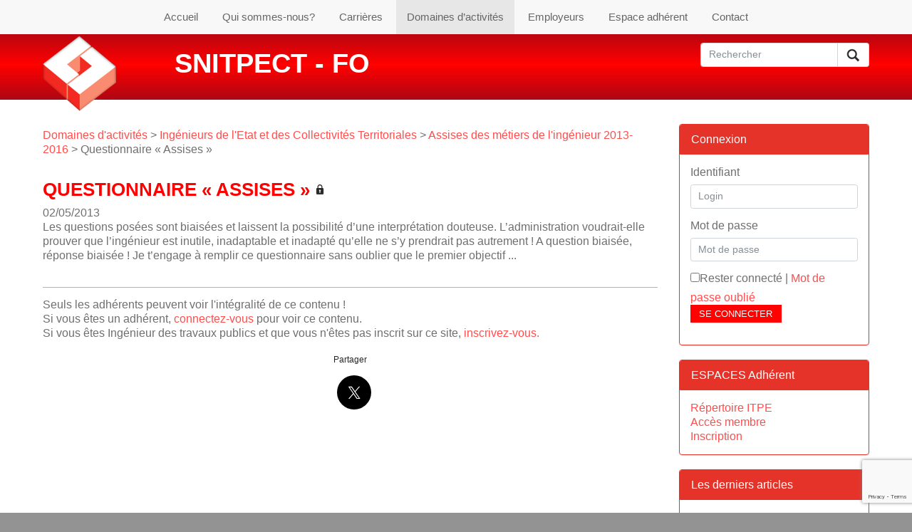

--- FILE ---
content_type: text/html; charset=utf-8
request_url: https://www.google.com/recaptcha/api2/anchor?ar=1&k=6Leh4qkUAAAAAMdKmkNsK78F03Zd9uxVRmbDyoZK&co=aHR0cHM6Ly93d3cuc25pdHBlY3QuZnI6NDQz&hl=en&v=7gg7H51Q-naNfhmCP3_R47ho&size=invisible&anchor-ms=20000&execute-ms=15000&cb=i0f4ti5l8efu
body_size: 48056
content:
<!DOCTYPE HTML><html dir="ltr" lang="en"><head><meta http-equiv="Content-Type" content="text/html; charset=UTF-8">
<meta http-equiv="X-UA-Compatible" content="IE=edge">
<title>reCAPTCHA</title>
<style type="text/css">
/* cyrillic-ext */
@font-face {
  font-family: 'Roboto';
  font-style: normal;
  font-weight: 400;
  font-stretch: 100%;
  src: url(//fonts.gstatic.com/s/roboto/v48/KFO7CnqEu92Fr1ME7kSn66aGLdTylUAMa3GUBHMdazTgWw.woff2) format('woff2');
  unicode-range: U+0460-052F, U+1C80-1C8A, U+20B4, U+2DE0-2DFF, U+A640-A69F, U+FE2E-FE2F;
}
/* cyrillic */
@font-face {
  font-family: 'Roboto';
  font-style: normal;
  font-weight: 400;
  font-stretch: 100%;
  src: url(//fonts.gstatic.com/s/roboto/v48/KFO7CnqEu92Fr1ME7kSn66aGLdTylUAMa3iUBHMdazTgWw.woff2) format('woff2');
  unicode-range: U+0301, U+0400-045F, U+0490-0491, U+04B0-04B1, U+2116;
}
/* greek-ext */
@font-face {
  font-family: 'Roboto';
  font-style: normal;
  font-weight: 400;
  font-stretch: 100%;
  src: url(//fonts.gstatic.com/s/roboto/v48/KFO7CnqEu92Fr1ME7kSn66aGLdTylUAMa3CUBHMdazTgWw.woff2) format('woff2');
  unicode-range: U+1F00-1FFF;
}
/* greek */
@font-face {
  font-family: 'Roboto';
  font-style: normal;
  font-weight: 400;
  font-stretch: 100%;
  src: url(//fonts.gstatic.com/s/roboto/v48/KFO7CnqEu92Fr1ME7kSn66aGLdTylUAMa3-UBHMdazTgWw.woff2) format('woff2');
  unicode-range: U+0370-0377, U+037A-037F, U+0384-038A, U+038C, U+038E-03A1, U+03A3-03FF;
}
/* math */
@font-face {
  font-family: 'Roboto';
  font-style: normal;
  font-weight: 400;
  font-stretch: 100%;
  src: url(//fonts.gstatic.com/s/roboto/v48/KFO7CnqEu92Fr1ME7kSn66aGLdTylUAMawCUBHMdazTgWw.woff2) format('woff2');
  unicode-range: U+0302-0303, U+0305, U+0307-0308, U+0310, U+0312, U+0315, U+031A, U+0326-0327, U+032C, U+032F-0330, U+0332-0333, U+0338, U+033A, U+0346, U+034D, U+0391-03A1, U+03A3-03A9, U+03B1-03C9, U+03D1, U+03D5-03D6, U+03F0-03F1, U+03F4-03F5, U+2016-2017, U+2034-2038, U+203C, U+2040, U+2043, U+2047, U+2050, U+2057, U+205F, U+2070-2071, U+2074-208E, U+2090-209C, U+20D0-20DC, U+20E1, U+20E5-20EF, U+2100-2112, U+2114-2115, U+2117-2121, U+2123-214F, U+2190, U+2192, U+2194-21AE, U+21B0-21E5, U+21F1-21F2, U+21F4-2211, U+2213-2214, U+2216-22FF, U+2308-230B, U+2310, U+2319, U+231C-2321, U+2336-237A, U+237C, U+2395, U+239B-23B7, U+23D0, U+23DC-23E1, U+2474-2475, U+25AF, U+25B3, U+25B7, U+25BD, U+25C1, U+25CA, U+25CC, U+25FB, U+266D-266F, U+27C0-27FF, U+2900-2AFF, U+2B0E-2B11, U+2B30-2B4C, U+2BFE, U+3030, U+FF5B, U+FF5D, U+1D400-1D7FF, U+1EE00-1EEFF;
}
/* symbols */
@font-face {
  font-family: 'Roboto';
  font-style: normal;
  font-weight: 400;
  font-stretch: 100%;
  src: url(//fonts.gstatic.com/s/roboto/v48/KFO7CnqEu92Fr1ME7kSn66aGLdTylUAMaxKUBHMdazTgWw.woff2) format('woff2');
  unicode-range: U+0001-000C, U+000E-001F, U+007F-009F, U+20DD-20E0, U+20E2-20E4, U+2150-218F, U+2190, U+2192, U+2194-2199, U+21AF, U+21E6-21F0, U+21F3, U+2218-2219, U+2299, U+22C4-22C6, U+2300-243F, U+2440-244A, U+2460-24FF, U+25A0-27BF, U+2800-28FF, U+2921-2922, U+2981, U+29BF, U+29EB, U+2B00-2BFF, U+4DC0-4DFF, U+FFF9-FFFB, U+10140-1018E, U+10190-1019C, U+101A0, U+101D0-101FD, U+102E0-102FB, U+10E60-10E7E, U+1D2C0-1D2D3, U+1D2E0-1D37F, U+1F000-1F0FF, U+1F100-1F1AD, U+1F1E6-1F1FF, U+1F30D-1F30F, U+1F315, U+1F31C, U+1F31E, U+1F320-1F32C, U+1F336, U+1F378, U+1F37D, U+1F382, U+1F393-1F39F, U+1F3A7-1F3A8, U+1F3AC-1F3AF, U+1F3C2, U+1F3C4-1F3C6, U+1F3CA-1F3CE, U+1F3D4-1F3E0, U+1F3ED, U+1F3F1-1F3F3, U+1F3F5-1F3F7, U+1F408, U+1F415, U+1F41F, U+1F426, U+1F43F, U+1F441-1F442, U+1F444, U+1F446-1F449, U+1F44C-1F44E, U+1F453, U+1F46A, U+1F47D, U+1F4A3, U+1F4B0, U+1F4B3, U+1F4B9, U+1F4BB, U+1F4BF, U+1F4C8-1F4CB, U+1F4D6, U+1F4DA, U+1F4DF, U+1F4E3-1F4E6, U+1F4EA-1F4ED, U+1F4F7, U+1F4F9-1F4FB, U+1F4FD-1F4FE, U+1F503, U+1F507-1F50B, U+1F50D, U+1F512-1F513, U+1F53E-1F54A, U+1F54F-1F5FA, U+1F610, U+1F650-1F67F, U+1F687, U+1F68D, U+1F691, U+1F694, U+1F698, U+1F6AD, U+1F6B2, U+1F6B9-1F6BA, U+1F6BC, U+1F6C6-1F6CF, U+1F6D3-1F6D7, U+1F6E0-1F6EA, U+1F6F0-1F6F3, U+1F6F7-1F6FC, U+1F700-1F7FF, U+1F800-1F80B, U+1F810-1F847, U+1F850-1F859, U+1F860-1F887, U+1F890-1F8AD, U+1F8B0-1F8BB, U+1F8C0-1F8C1, U+1F900-1F90B, U+1F93B, U+1F946, U+1F984, U+1F996, U+1F9E9, U+1FA00-1FA6F, U+1FA70-1FA7C, U+1FA80-1FA89, U+1FA8F-1FAC6, U+1FACE-1FADC, U+1FADF-1FAE9, U+1FAF0-1FAF8, U+1FB00-1FBFF;
}
/* vietnamese */
@font-face {
  font-family: 'Roboto';
  font-style: normal;
  font-weight: 400;
  font-stretch: 100%;
  src: url(//fonts.gstatic.com/s/roboto/v48/KFO7CnqEu92Fr1ME7kSn66aGLdTylUAMa3OUBHMdazTgWw.woff2) format('woff2');
  unicode-range: U+0102-0103, U+0110-0111, U+0128-0129, U+0168-0169, U+01A0-01A1, U+01AF-01B0, U+0300-0301, U+0303-0304, U+0308-0309, U+0323, U+0329, U+1EA0-1EF9, U+20AB;
}
/* latin-ext */
@font-face {
  font-family: 'Roboto';
  font-style: normal;
  font-weight: 400;
  font-stretch: 100%;
  src: url(//fonts.gstatic.com/s/roboto/v48/KFO7CnqEu92Fr1ME7kSn66aGLdTylUAMa3KUBHMdazTgWw.woff2) format('woff2');
  unicode-range: U+0100-02BA, U+02BD-02C5, U+02C7-02CC, U+02CE-02D7, U+02DD-02FF, U+0304, U+0308, U+0329, U+1D00-1DBF, U+1E00-1E9F, U+1EF2-1EFF, U+2020, U+20A0-20AB, U+20AD-20C0, U+2113, U+2C60-2C7F, U+A720-A7FF;
}
/* latin */
@font-face {
  font-family: 'Roboto';
  font-style: normal;
  font-weight: 400;
  font-stretch: 100%;
  src: url(//fonts.gstatic.com/s/roboto/v48/KFO7CnqEu92Fr1ME7kSn66aGLdTylUAMa3yUBHMdazQ.woff2) format('woff2');
  unicode-range: U+0000-00FF, U+0131, U+0152-0153, U+02BB-02BC, U+02C6, U+02DA, U+02DC, U+0304, U+0308, U+0329, U+2000-206F, U+20AC, U+2122, U+2191, U+2193, U+2212, U+2215, U+FEFF, U+FFFD;
}
/* cyrillic-ext */
@font-face {
  font-family: 'Roboto';
  font-style: normal;
  font-weight: 500;
  font-stretch: 100%;
  src: url(//fonts.gstatic.com/s/roboto/v48/KFO7CnqEu92Fr1ME7kSn66aGLdTylUAMa3GUBHMdazTgWw.woff2) format('woff2');
  unicode-range: U+0460-052F, U+1C80-1C8A, U+20B4, U+2DE0-2DFF, U+A640-A69F, U+FE2E-FE2F;
}
/* cyrillic */
@font-face {
  font-family: 'Roboto';
  font-style: normal;
  font-weight: 500;
  font-stretch: 100%;
  src: url(//fonts.gstatic.com/s/roboto/v48/KFO7CnqEu92Fr1ME7kSn66aGLdTylUAMa3iUBHMdazTgWw.woff2) format('woff2');
  unicode-range: U+0301, U+0400-045F, U+0490-0491, U+04B0-04B1, U+2116;
}
/* greek-ext */
@font-face {
  font-family: 'Roboto';
  font-style: normal;
  font-weight: 500;
  font-stretch: 100%;
  src: url(//fonts.gstatic.com/s/roboto/v48/KFO7CnqEu92Fr1ME7kSn66aGLdTylUAMa3CUBHMdazTgWw.woff2) format('woff2');
  unicode-range: U+1F00-1FFF;
}
/* greek */
@font-face {
  font-family: 'Roboto';
  font-style: normal;
  font-weight: 500;
  font-stretch: 100%;
  src: url(//fonts.gstatic.com/s/roboto/v48/KFO7CnqEu92Fr1ME7kSn66aGLdTylUAMa3-UBHMdazTgWw.woff2) format('woff2');
  unicode-range: U+0370-0377, U+037A-037F, U+0384-038A, U+038C, U+038E-03A1, U+03A3-03FF;
}
/* math */
@font-face {
  font-family: 'Roboto';
  font-style: normal;
  font-weight: 500;
  font-stretch: 100%;
  src: url(//fonts.gstatic.com/s/roboto/v48/KFO7CnqEu92Fr1ME7kSn66aGLdTylUAMawCUBHMdazTgWw.woff2) format('woff2');
  unicode-range: U+0302-0303, U+0305, U+0307-0308, U+0310, U+0312, U+0315, U+031A, U+0326-0327, U+032C, U+032F-0330, U+0332-0333, U+0338, U+033A, U+0346, U+034D, U+0391-03A1, U+03A3-03A9, U+03B1-03C9, U+03D1, U+03D5-03D6, U+03F0-03F1, U+03F4-03F5, U+2016-2017, U+2034-2038, U+203C, U+2040, U+2043, U+2047, U+2050, U+2057, U+205F, U+2070-2071, U+2074-208E, U+2090-209C, U+20D0-20DC, U+20E1, U+20E5-20EF, U+2100-2112, U+2114-2115, U+2117-2121, U+2123-214F, U+2190, U+2192, U+2194-21AE, U+21B0-21E5, U+21F1-21F2, U+21F4-2211, U+2213-2214, U+2216-22FF, U+2308-230B, U+2310, U+2319, U+231C-2321, U+2336-237A, U+237C, U+2395, U+239B-23B7, U+23D0, U+23DC-23E1, U+2474-2475, U+25AF, U+25B3, U+25B7, U+25BD, U+25C1, U+25CA, U+25CC, U+25FB, U+266D-266F, U+27C0-27FF, U+2900-2AFF, U+2B0E-2B11, U+2B30-2B4C, U+2BFE, U+3030, U+FF5B, U+FF5D, U+1D400-1D7FF, U+1EE00-1EEFF;
}
/* symbols */
@font-face {
  font-family: 'Roboto';
  font-style: normal;
  font-weight: 500;
  font-stretch: 100%;
  src: url(//fonts.gstatic.com/s/roboto/v48/KFO7CnqEu92Fr1ME7kSn66aGLdTylUAMaxKUBHMdazTgWw.woff2) format('woff2');
  unicode-range: U+0001-000C, U+000E-001F, U+007F-009F, U+20DD-20E0, U+20E2-20E4, U+2150-218F, U+2190, U+2192, U+2194-2199, U+21AF, U+21E6-21F0, U+21F3, U+2218-2219, U+2299, U+22C4-22C6, U+2300-243F, U+2440-244A, U+2460-24FF, U+25A0-27BF, U+2800-28FF, U+2921-2922, U+2981, U+29BF, U+29EB, U+2B00-2BFF, U+4DC0-4DFF, U+FFF9-FFFB, U+10140-1018E, U+10190-1019C, U+101A0, U+101D0-101FD, U+102E0-102FB, U+10E60-10E7E, U+1D2C0-1D2D3, U+1D2E0-1D37F, U+1F000-1F0FF, U+1F100-1F1AD, U+1F1E6-1F1FF, U+1F30D-1F30F, U+1F315, U+1F31C, U+1F31E, U+1F320-1F32C, U+1F336, U+1F378, U+1F37D, U+1F382, U+1F393-1F39F, U+1F3A7-1F3A8, U+1F3AC-1F3AF, U+1F3C2, U+1F3C4-1F3C6, U+1F3CA-1F3CE, U+1F3D4-1F3E0, U+1F3ED, U+1F3F1-1F3F3, U+1F3F5-1F3F7, U+1F408, U+1F415, U+1F41F, U+1F426, U+1F43F, U+1F441-1F442, U+1F444, U+1F446-1F449, U+1F44C-1F44E, U+1F453, U+1F46A, U+1F47D, U+1F4A3, U+1F4B0, U+1F4B3, U+1F4B9, U+1F4BB, U+1F4BF, U+1F4C8-1F4CB, U+1F4D6, U+1F4DA, U+1F4DF, U+1F4E3-1F4E6, U+1F4EA-1F4ED, U+1F4F7, U+1F4F9-1F4FB, U+1F4FD-1F4FE, U+1F503, U+1F507-1F50B, U+1F50D, U+1F512-1F513, U+1F53E-1F54A, U+1F54F-1F5FA, U+1F610, U+1F650-1F67F, U+1F687, U+1F68D, U+1F691, U+1F694, U+1F698, U+1F6AD, U+1F6B2, U+1F6B9-1F6BA, U+1F6BC, U+1F6C6-1F6CF, U+1F6D3-1F6D7, U+1F6E0-1F6EA, U+1F6F0-1F6F3, U+1F6F7-1F6FC, U+1F700-1F7FF, U+1F800-1F80B, U+1F810-1F847, U+1F850-1F859, U+1F860-1F887, U+1F890-1F8AD, U+1F8B0-1F8BB, U+1F8C0-1F8C1, U+1F900-1F90B, U+1F93B, U+1F946, U+1F984, U+1F996, U+1F9E9, U+1FA00-1FA6F, U+1FA70-1FA7C, U+1FA80-1FA89, U+1FA8F-1FAC6, U+1FACE-1FADC, U+1FADF-1FAE9, U+1FAF0-1FAF8, U+1FB00-1FBFF;
}
/* vietnamese */
@font-face {
  font-family: 'Roboto';
  font-style: normal;
  font-weight: 500;
  font-stretch: 100%;
  src: url(//fonts.gstatic.com/s/roboto/v48/KFO7CnqEu92Fr1ME7kSn66aGLdTylUAMa3OUBHMdazTgWw.woff2) format('woff2');
  unicode-range: U+0102-0103, U+0110-0111, U+0128-0129, U+0168-0169, U+01A0-01A1, U+01AF-01B0, U+0300-0301, U+0303-0304, U+0308-0309, U+0323, U+0329, U+1EA0-1EF9, U+20AB;
}
/* latin-ext */
@font-face {
  font-family: 'Roboto';
  font-style: normal;
  font-weight: 500;
  font-stretch: 100%;
  src: url(//fonts.gstatic.com/s/roboto/v48/KFO7CnqEu92Fr1ME7kSn66aGLdTylUAMa3KUBHMdazTgWw.woff2) format('woff2');
  unicode-range: U+0100-02BA, U+02BD-02C5, U+02C7-02CC, U+02CE-02D7, U+02DD-02FF, U+0304, U+0308, U+0329, U+1D00-1DBF, U+1E00-1E9F, U+1EF2-1EFF, U+2020, U+20A0-20AB, U+20AD-20C0, U+2113, U+2C60-2C7F, U+A720-A7FF;
}
/* latin */
@font-face {
  font-family: 'Roboto';
  font-style: normal;
  font-weight: 500;
  font-stretch: 100%;
  src: url(//fonts.gstatic.com/s/roboto/v48/KFO7CnqEu92Fr1ME7kSn66aGLdTylUAMa3yUBHMdazQ.woff2) format('woff2');
  unicode-range: U+0000-00FF, U+0131, U+0152-0153, U+02BB-02BC, U+02C6, U+02DA, U+02DC, U+0304, U+0308, U+0329, U+2000-206F, U+20AC, U+2122, U+2191, U+2193, U+2212, U+2215, U+FEFF, U+FFFD;
}
/* cyrillic-ext */
@font-face {
  font-family: 'Roboto';
  font-style: normal;
  font-weight: 900;
  font-stretch: 100%;
  src: url(//fonts.gstatic.com/s/roboto/v48/KFO7CnqEu92Fr1ME7kSn66aGLdTylUAMa3GUBHMdazTgWw.woff2) format('woff2');
  unicode-range: U+0460-052F, U+1C80-1C8A, U+20B4, U+2DE0-2DFF, U+A640-A69F, U+FE2E-FE2F;
}
/* cyrillic */
@font-face {
  font-family: 'Roboto';
  font-style: normal;
  font-weight: 900;
  font-stretch: 100%;
  src: url(//fonts.gstatic.com/s/roboto/v48/KFO7CnqEu92Fr1ME7kSn66aGLdTylUAMa3iUBHMdazTgWw.woff2) format('woff2');
  unicode-range: U+0301, U+0400-045F, U+0490-0491, U+04B0-04B1, U+2116;
}
/* greek-ext */
@font-face {
  font-family: 'Roboto';
  font-style: normal;
  font-weight: 900;
  font-stretch: 100%;
  src: url(//fonts.gstatic.com/s/roboto/v48/KFO7CnqEu92Fr1ME7kSn66aGLdTylUAMa3CUBHMdazTgWw.woff2) format('woff2');
  unicode-range: U+1F00-1FFF;
}
/* greek */
@font-face {
  font-family: 'Roboto';
  font-style: normal;
  font-weight: 900;
  font-stretch: 100%;
  src: url(//fonts.gstatic.com/s/roboto/v48/KFO7CnqEu92Fr1ME7kSn66aGLdTylUAMa3-UBHMdazTgWw.woff2) format('woff2');
  unicode-range: U+0370-0377, U+037A-037F, U+0384-038A, U+038C, U+038E-03A1, U+03A3-03FF;
}
/* math */
@font-face {
  font-family: 'Roboto';
  font-style: normal;
  font-weight: 900;
  font-stretch: 100%;
  src: url(//fonts.gstatic.com/s/roboto/v48/KFO7CnqEu92Fr1ME7kSn66aGLdTylUAMawCUBHMdazTgWw.woff2) format('woff2');
  unicode-range: U+0302-0303, U+0305, U+0307-0308, U+0310, U+0312, U+0315, U+031A, U+0326-0327, U+032C, U+032F-0330, U+0332-0333, U+0338, U+033A, U+0346, U+034D, U+0391-03A1, U+03A3-03A9, U+03B1-03C9, U+03D1, U+03D5-03D6, U+03F0-03F1, U+03F4-03F5, U+2016-2017, U+2034-2038, U+203C, U+2040, U+2043, U+2047, U+2050, U+2057, U+205F, U+2070-2071, U+2074-208E, U+2090-209C, U+20D0-20DC, U+20E1, U+20E5-20EF, U+2100-2112, U+2114-2115, U+2117-2121, U+2123-214F, U+2190, U+2192, U+2194-21AE, U+21B0-21E5, U+21F1-21F2, U+21F4-2211, U+2213-2214, U+2216-22FF, U+2308-230B, U+2310, U+2319, U+231C-2321, U+2336-237A, U+237C, U+2395, U+239B-23B7, U+23D0, U+23DC-23E1, U+2474-2475, U+25AF, U+25B3, U+25B7, U+25BD, U+25C1, U+25CA, U+25CC, U+25FB, U+266D-266F, U+27C0-27FF, U+2900-2AFF, U+2B0E-2B11, U+2B30-2B4C, U+2BFE, U+3030, U+FF5B, U+FF5D, U+1D400-1D7FF, U+1EE00-1EEFF;
}
/* symbols */
@font-face {
  font-family: 'Roboto';
  font-style: normal;
  font-weight: 900;
  font-stretch: 100%;
  src: url(//fonts.gstatic.com/s/roboto/v48/KFO7CnqEu92Fr1ME7kSn66aGLdTylUAMaxKUBHMdazTgWw.woff2) format('woff2');
  unicode-range: U+0001-000C, U+000E-001F, U+007F-009F, U+20DD-20E0, U+20E2-20E4, U+2150-218F, U+2190, U+2192, U+2194-2199, U+21AF, U+21E6-21F0, U+21F3, U+2218-2219, U+2299, U+22C4-22C6, U+2300-243F, U+2440-244A, U+2460-24FF, U+25A0-27BF, U+2800-28FF, U+2921-2922, U+2981, U+29BF, U+29EB, U+2B00-2BFF, U+4DC0-4DFF, U+FFF9-FFFB, U+10140-1018E, U+10190-1019C, U+101A0, U+101D0-101FD, U+102E0-102FB, U+10E60-10E7E, U+1D2C0-1D2D3, U+1D2E0-1D37F, U+1F000-1F0FF, U+1F100-1F1AD, U+1F1E6-1F1FF, U+1F30D-1F30F, U+1F315, U+1F31C, U+1F31E, U+1F320-1F32C, U+1F336, U+1F378, U+1F37D, U+1F382, U+1F393-1F39F, U+1F3A7-1F3A8, U+1F3AC-1F3AF, U+1F3C2, U+1F3C4-1F3C6, U+1F3CA-1F3CE, U+1F3D4-1F3E0, U+1F3ED, U+1F3F1-1F3F3, U+1F3F5-1F3F7, U+1F408, U+1F415, U+1F41F, U+1F426, U+1F43F, U+1F441-1F442, U+1F444, U+1F446-1F449, U+1F44C-1F44E, U+1F453, U+1F46A, U+1F47D, U+1F4A3, U+1F4B0, U+1F4B3, U+1F4B9, U+1F4BB, U+1F4BF, U+1F4C8-1F4CB, U+1F4D6, U+1F4DA, U+1F4DF, U+1F4E3-1F4E6, U+1F4EA-1F4ED, U+1F4F7, U+1F4F9-1F4FB, U+1F4FD-1F4FE, U+1F503, U+1F507-1F50B, U+1F50D, U+1F512-1F513, U+1F53E-1F54A, U+1F54F-1F5FA, U+1F610, U+1F650-1F67F, U+1F687, U+1F68D, U+1F691, U+1F694, U+1F698, U+1F6AD, U+1F6B2, U+1F6B9-1F6BA, U+1F6BC, U+1F6C6-1F6CF, U+1F6D3-1F6D7, U+1F6E0-1F6EA, U+1F6F0-1F6F3, U+1F6F7-1F6FC, U+1F700-1F7FF, U+1F800-1F80B, U+1F810-1F847, U+1F850-1F859, U+1F860-1F887, U+1F890-1F8AD, U+1F8B0-1F8BB, U+1F8C0-1F8C1, U+1F900-1F90B, U+1F93B, U+1F946, U+1F984, U+1F996, U+1F9E9, U+1FA00-1FA6F, U+1FA70-1FA7C, U+1FA80-1FA89, U+1FA8F-1FAC6, U+1FACE-1FADC, U+1FADF-1FAE9, U+1FAF0-1FAF8, U+1FB00-1FBFF;
}
/* vietnamese */
@font-face {
  font-family: 'Roboto';
  font-style: normal;
  font-weight: 900;
  font-stretch: 100%;
  src: url(//fonts.gstatic.com/s/roboto/v48/KFO7CnqEu92Fr1ME7kSn66aGLdTylUAMa3OUBHMdazTgWw.woff2) format('woff2');
  unicode-range: U+0102-0103, U+0110-0111, U+0128-0129, U+0168-0169, U+01A0-01A1, U+01AF-01B0, U+0300-0301, U+0303-0304, U+0308-0309, U+0323, U+0329, U+1EA0-1EF9, U+20AB;
}
/* latin-ext */
@font-face {
  font-family: 'Roboto';
  font-style: normal;
  font-weight: 900;
  font-stretch: 100%;
  src: url(//fonts.gstatic.com/s/roboto/v48/KFO7CnqEu92Fr1ME7kSn66aGLdTylUAMa3KUBHMdazTgWw.woff2) format('woff2');
  unicode-range: U+0100-02BA, U+02BD-02C5, U+02C7-02CC, U+02CE-02D7, U+02DD-02FF, U+0304, U+0308, U+0329, U+1D00-1DBF, U+1E00-1E9F, U+1EF2-1EFF, U+2020, U+20A0-20AB, U+20AD-20C0, U+2113, U+2C60-2C7F, U+A720-A7FF;
}
/* latin */
@font-face {
  font-family: 'Roboto';
  font-style: normal;
  font-weight: 900;
  font-stretch: 100%;
  src: url(//fonts.gstatic.com/s/roboto/v48/KFO7CnqEu92Fr1ME7kSn66aGLdTylUAMa3yUBHMdazQ.woff2) format('woff2');
  unicode-range: U+0000-00FF, U+0131, U+0152-0153, U+02BB-02BC, U+02C6, U+02DA, U+02DC, U+0304, U+0308, U+0329, U+2000-206F, U+20AC, U+2122, U+2191, U+2193, U+2212, U+2215, U+FEFF, U+FFFD;
}

</style>
<link rel="stylesheet" type="text/css" href="https://www.gstatic.com/recaptcha/releases/7gg7H51Q-naNfhmCP3_R47ho/styles__ltr.css">
<script nonce="1uaey4Z3EkfqK1InZKkW4w" type="text/javascript">window['__recaptcha_api'] = 'https://www.google.com/recaptcha/api2/';</script>
<script type="text/javascript" src="https://www.gstatic.com/recaptcha/releases/7gg7H51Q-naNfhmCP3_R47ho/recaptcha__en.js" nonce="1uaey4Z3EkfqK1InZKkW4w">
      
    </script></head>
<body><div id="rc-anchor-alert" class="rc-anchor-alert"></div>
<input type="hidden" id="recaptcha-token" value="[base64]">
<script type="text/javascript" nonce="1uaey4Z3EkfqK1InZKkW4w">
      recaptcha.anchor.Main.init("[\x22ainput\x22,[\x22bgdata\x22,\x22\x22,\[base64]/[base64]/[base64]/[base64]/[base64]/[base64]/[base64]/[base64]/[base64]/[base64]\\u003d\x22,\[base64]\\u003d\\u003d\x22,\[base64]/AMO3dg0Gw7XCq1jCh3ZSAMKuSzlAwo7CncKLw6zDgVp7wq49wrjDvFnCvT/[base64]/ChgzCpCLDucOKw48iYjTCucKjw4vCnxvDjMKxFcOTwqYWPMOIPFXCosKEwrfDolzDk3pewoFvLF0iZmsnwpsUwqvCmX1aJsK5w4p0QsKsw7HChsOGwpDDrQx/wow0w6MDw7FyRAnDozUeEsKGwozDiAfDmwVtNEnCvcO3MMOqw5vDjUXClGlCw7EDwr/CmjrDnB3Ck8OiKsOgwpo/MFrCncOMPcKZYsKHX8OCXMO/[base64]/ClhPDpjLCkcKpSEjChSTCjcKvLR1OcRYBYMKOw45/[base64]/BybDgUNowrDCu8OvFcKnVcKww64kZ8K1w5fDuMO8w5FGScKpw6LDtzxoesKXwrDCrFjCscK1V21IWsORIcKWw61ZPMKSwoo3V1EHw7ZpwpQ9w6nCli7DisK1Dmoow5YVw5k6woYiw7lAIsKEY8KYZ8OnwpEYw5Yxwp/Dq2Jpwr9Nw5vCnQ3CoQAiehtcw7VrAMKDw6PCncOMwrzDi8KWw44RwqNCw4JAw78hw6vCgnjCmMKKEMKbT0xMdsKDwqNnZMOIFT1DeMORTlnCvSQ8wpdmUMKPAUzChATCv8KRDsOnw4/DmEHDsw3DhR57FcOZw7DCr39HSADClsKEN8Kmw5cgw6R/w67Ct8KQPFE1Iz58HcKZW8OTP8OgRcONFgpXOglcw5YuFcK8T8Kxc8OgwpfDkcOBw74pwo7Dug4Cwp8ew4XCv8KvSsKrFGoSwojCoSoEXGJmbjUlw7N2XMOfw7nDsQHDtnzClmYkD8OrK8KVw5fDkcKOVDjDksKLBk3DtcOnLMO/JhgdEsO8wrfDhMKdwpTCu3jDmsO3CMKDw4/[base64]/CpGdbw5LCrkY8w6hRFMK2DWnCjXVkU8OQGMK7PMKGw60Bwo0jYMOCw4rClsOoZHPDqsKzw7TCtMKWw7gAwq0JE3FIwqLCokxeNcKnccOJX8O/w4VVXR7CuXBlW00AwqPDj8Kew65uCsK3CCtKACAgWcO3eSQSBMOaeMO2NHk8Z8KTw6LCvsOSwqTCv8KNLzTCs8Kjw57CswYdw6hzwoXDjRzDgXvDj8ONwpHCg0EndzNQw4RUAE/[base64]/DpV0cfcKAwodswr7DqiDCpwjDlT/CvMOXwqrCk8O/YDE8csOMw6bDocOpw4nCgMOlL3/[base64]/w4p/wrbDrMKrLHBeOsKZN0tsU8K8VWXCohRsw4HCtkRtwp7DiQbCvyMow6QAwqvDi8OFwo3CklMjdsOOfMOLaiVoRzvDgiPCp8KswoDDoSBlw47DvsKxDcKdBMO4cMK1wozCqW3DuMOFwpBvw6BlwrXCnyLChh8sE8OIw5/[base64]/DsgQ6Xi7Cq8OJwrIjw4lSAMOBOhXCscOewojDoiQkOFvDo8Ohw65LGmXChcOEw7gFw6/Dv8OTeiV0RMKkw5VIwrLDkcKnA8Kxw6LCmsKxw7VGGF02wobCnQrDncKbw7zDpcKJa8OYw7TDoWwow5LDvCVDw4LCnSkfw6sGw57DkEE0w6xkw4vCvsKeSxXDih3CiGvCrVk4w4XDmlDCvTfDqkPCoMKsw7XCpmA5WsOpwrPDpCVmwqnDiBvCiz/Dm8KJasKYT0fDkcKRw43Dq03Dkj8Ww4Ubw6LDrcKtV8KeXMOUK8OwwrZew5FhwqgRwpMaw4DDuH7DkcKnworDqMKOw5vDmsOSw7JMISDDvXpww5ItOcOFwqp8VsO/[base64]/[base64]/CocOgw5XCmUXDoMKZwqxow6XDjxNaw6kkD2bDo8K0wojCjQA2c8OHQMKJLkVJPXrCksKow5zCgsOvwrlZwrzChsOPShhrw77CiUnDn8Klw68oTMO9wqfDuMOYDirDuMOZbkjDmmYXwr/DuH4Mw79lw4lxw5oSw6LDucOnIcKUw7hUYzA9QcOww4JKwpQRZxhcHhPDr2/CqXdHw4jDgSdLLHwkwo9Sw5jDq8OHBsKRw4rCvcKDC8OiasOMwroqw4vCqBdxwqtZwoVJEcO6w4/Cm8OVRlrCocKRwoBfIMOJwrvChsKEKcO8wqt8SCHDjEktw7rCjyLCi8OEE8OsCDYlw4/ChRM9woJGF8K1bVXDscKUwqA4w5bDscOHccKmw7lHB8OEF8Ksw5srw4QBw77Cs8Ohwo8Zw4bCkcK+wr7DhcKOO8OuwrQNVUh1dsK6VSLDsT/[base64]/wp7Dvk3DjsOIWcKtwp7CtlDDv8Ogwq7Cp0A3woTCvz/DgMKkw5VycMOIFMOsw4XCm115LsKow4g9LMO7w4lNwoBnPEtUwqPCkMOewr00XcO6w7PCuwYaTcOAw4EMDcOvwrlJBcKiwrzDkVjDgsOvcsOwdG/DsWNOw5HCimrDml8Bw5lWYxRjXwB1w5JgbDlQw6vDpDdBZMOTYMK4DF9nMwDDoMKJwqZMwpfDjmEew7/CpxN3CsK7FcKhdn7CqHLDs8KdHcKLwrvDgcO2HcK7cMKxaD4+wrUvwovChT8SUsOmwohvwqfCs8KvIjTDg8OEw6pmO0TChDlqwqjDmHDDm8OLJsOlUcO5cMOlJmXDhmcDEsKoZsOhwrbDhVZdIcODwqRWSV/DosOfw5LCgMO7TUgwwqbCrg7CpQY9w4d3w7dDwojDgRUWw5FdwrRVw53DncKSwpVASBVoZi4qGSDDpDrCksO3w7M5w7QQVsO1wptqGzVmw5RZw5TDscK4w4dwWkHCvMKoB8OeMMK6wqTCu8KqAAHDp352FMKkccOiwo/CqmJyIwQnOcOJU8O+NcKGwr41wrbCkMKschLCpMKFwpUQwp0bw6nDlH0Xw7MEVAU3w7zCm2YpZUk0w7vCmXgaY0XDl8O2UgTDpsOFwosKw7NAYsO3Uh1FbMOmOkZbw4FIwr8ww4rCksOtwroLDTgcwolEO8KYwpfCg3M9aRRXw7MoCHHDqsKLwoRCw7cawo/DvcKrwqcwwotFwoTDg8Kow4TCmXXDl8KOcApLDlpswoZtwqFoWMO9w6fDjEAhEDnDsMKwwpVywpgFasKDw4VsTHHChF9MwoM1wqDCky/Dnzxpw4LDvSnCoDHCuMOYwrAhMSInw7N4L8K6VMKvw5bCoUjCkwvDghrDsMOuw4nDtMOJJcOTC8Ksw6xiw45FHGRUOMO0CcOHw4hPU18/NmwJd8KJFHZlYFLDqsKNwo8GwpgBLTnDisOYPsO3F8K/[base64]/Dtw3Dl8K8wqHDtsKmw4MMLBDDmMKrw67Dt0c0wqY4PMKPw7rDlEfCiyBXZ8Ofw7kmH2crAsKoEsKYARPDqQzChzsMw5LCgiFPw4vDjyJ7w5XDjDEAZUUvSGbDkcK/JhpkUsKBcBAbwqZWM3MeSEoiCnUkwrfDi8KnwpnDrXnDvx1dwqM4w5TClUDCvMOFw683DDMUIcOow63DuXljw7DCnsKAdHHDhcOcHsKIw7ULwojDrEE9TCgbOkPCi2FMDMOJwpU8w6hpw59YwoHCmsO+w617eFIkH8KPw6ppUcKDY8OvVwfCvGMtw5DCh3/Du8KwSTDDpMK6wpvDs1xiw4nCucOFecOEwo/DgH4HLFPCnsKIw53Cn8K3JA9raRgZVMKwwrrCjcKZw6DCgXrDnSXDiMK4wpfDo3BDX8KtecOaT1UACsOQw7snwowpXSrDgsOAUDpLK8KiwrjCphZ8w4cxC3s1GE3Cs3vCkcKlw4vDocOLHw/[base64]/CjcORwok/w70yWMKaIsOXwrfCt8OpSQlmSy3CsTrCiwPDvsKTWsOrwrrCocO/OVEaJwHDjFkuTWVmCMKvw70OwpgBFFUmMMOpwpEYRMKgwpooaMK+w5gew7TCiH/ChwRJN8KHwo3Cu8KNw7jDp8O+w7vDicKaw4HCicKZw4lUw6tyDcOLdMKiw41Jw5LCjy1SNWESJcO2LQd0RcKjOTnDjRpFS0gowpvCt8OYw5LCiMO6dsOmdMKoa15hwpZhwrjCqAolV8KFV0bDtkrCqsKUFVbCr8KhKMObXABcM8OwA8OWOXzDgHVuwrc/wqI/QMKmw6vDgsKTwp7CicOWw5xDwpd/[base64]/ChmjDgsONwoRjS8KvSUfDocO3w47CvAPChMOrw5jCusOUG8OxJRfCucKvw6XCshIHYEbDoG7DnCXDpsK4bFN8X8KWHMOMN28gLzEowqlzZgrCp2FcA1tpL8OUUQvDisOawoPDrhAbKMO1dD/ChTDChcKpZ0ZgwoZlG1TCmVofw57DvBjCkMKOdgPChMOSw4YgMMOtAMK4RFbCihsswo/DghfCj8KUw5/DrsKGEWlhwpBTw5MpDcK/[base64]/[base64]/DvcKpB8O9IMKFC3nDuy/CsznDsV1wwqg3TMOpRcObwqrCl0cJFyzCoMKpaXVVw64twqcmw64nQy0xwrQRMFvCtHfCrUELwqXCuMKWwq9Iw7zDqcKla3Q6DsK6d8OmwrpNTsOjw4FHCn8Zw6fChStmHMObX8KhBcOJwo9QesKgw4zDuTsnMyYka8OTOcKRw58uPULDuE8AFMOjwqXClXnDvhJEwq/[base64]/[base64]/DqTt+Mj0fw5A8ZHctJ8OuwoLCpwhNNihkwpbDiMOcGRk/Q2gLwp/CgsKFw5LCgcKHwp4Aw57DnsOiw49XfsKdw4TDpcKawqDCjV5lw6TCrMKNcMOHE8KLw5zDp8O1d8OwbhgDRjLDjTchw7ECw53CnlXDtmTDrMONw7/DozbDp8O/QgLDrAZDwq0CA8OzPHzDhFPCr2lvPcO9FhbCjRRiw6jCgwJQw7nCkRfCu398wph5WgQpw5swwrx0TCLCtyJsc8KDwowAwo/CvMOzGcOCfMOSwpjDmMOBAV4swrzCkMKZw409wpfCtFPCucKuwogawpJbw7HDgcOVw7QgEh/[base64]/JEdEKsKvwqfCvTvDsljDuRXDosK8w7Qvw7EvwoDCgURZNkNtw5RHWCbCjSZHEhzCpBPCiFBEWhgXWXnCg8OUHsOcaMK8w4vCnT7Dp8KlQ8OMwrhIIMOzbVHCvsO8MGV4E8KfAlbDv8OdXDjDlcKWw7/[base64]/CgcOgwpTDgGkqKsOewpNJwpYnwqhuwroSw6hywoNpJWJiAsOQfsKdw6FEXMKMwo/[base64]/esK6w47ChsO1w4DCr8O3J8OXQjjCuzwEwpXCmsOlEMKowr1kwqloO8OTw49/QWHCscOywq1JXsK2Dm7Ck8OVCn4PRVAhbF7CqX19OGXDjcK+CRcrfMOKU8Kgw5DDvW7DqMOsw6gDw77CuR3CpMKjN0jCl8ONTcK7UnPDg2LCgBI/wqVswop+wpPClUbDlcKlWVjCmcOoGGjDgQLDu3gJw6HDqjo4wo8Pw67DgWUuwoJ6YMO2N8K2wp/CjwgSw6PDn8KYOsOQw4Ivw5QFwpDChCoMOA3Dp2LCqcOww5fCgUfCtkk4b114OcKEwpRBwovDjcKMwrPDmXfCqxoKwolHWMK/[base64]/wrHChC/[base64]/[base64]/[base64]/CjX9AMcKTBsKiw4DDnEvDrsKIQcKdw4fCrMOjOX15wpnCkGPCtjnCrTZnBsKmfldjZsKsw7vCo8O7OhnCtSrDrAbCk8KIw7ctwp8QfcO8w4zCr8Ozwq4tw51MXMKTEVpIwrA0aGjDvsOJdMOLw6jCj24kNyrDs1rDh8K6w57CmsOJwo/DugN6w5jDqWrDlMOow7w4w7nCsA1secKeDsKcw73Co8OtCSPCti19w47CpMOswo91w5vDkFnDgsKqeQsdKwMuVCoidcKTw7rCiw57RsO9w6cwOcOeTBHCrMOhw5/DmcKWwpdCMyEUH3FsWjxLC8Orw5wbVyXCocOsVsO/[base64]/CozzCvSLCv1/[base64]/[base64]/CjcOQdHfDswYwNGkpPCI7wo4obmrDsDXDlcKBDzRLLsKsGsKqwrF9Ri7DpWzCtlIAw6kJYFnDkcOzwrjDgDTDs8O2VMOnw6EBIiEREi7DiSFywoPDp8OIKwTDvsOhGA54G8OwwqXDrsKuw5PCvhTCicOmIkzDgsKMw5sLw6XCoj/CkMOmA8Opw40kA0kYw5rCnyYVZUDCn18eZjpNw6Ypw6bCgsO/wq82TzslFWoXw4/DpR3Ds2wpaMONKDDCmsOuUDDCuUXDosKLHwMieMObw4fDgndsw77CtsOWK8OBw5vCl8K5w6Vjw7bDs8KfQTPCoxlTwrPDpcOmw4ISZV3DisOaYMKBw54VCMOJw4TCmMOJw43CqcO6QcONw4TDhcKBM1oYUz9EP3AOwoAKTFpFPn4MKMKVMcKQG1nClMOJNTBjw4/CgTnDo8O0QMObUsOXw6fCrzgjdyQXw6VaGsOdw5hGXsODwoXDnk/Cryw3w7XDkH9Qw7FoI0ZCw4/Cg8OLG2HDqcKrGcOtS8KTVMOdw7/CrSbDicKxK8OTMVjDgTzCgcK1w6TCqFNKUMOIw5kpP38Qd1XCjzMPT8Kewr8Fwpc1PGzCpmDDojErwpoWwonDgcOcw5/[base64]/[base64]/DvUxpwoTCs8OqQcOCQ8OAw43DjQPCnEh9w6HDucKMGmnCvx0MBgPCqX1VBj9IQijCuFdKwrg6woQaeSl1wqh1dMKeJMOSLcOww6zCsMKzwqnDuTzCvCpHw419w4obEnrCknjCtW0MTcOnw71zBU7CsMO/[base64]/CuHlYwpxqw5gAw4Qwwp1BWsK3OFFLw784wqhOLCvCq8Ouw57CrSYvw4ZEVMOUw5bCusKtfRVcw7PCqF7ClgjCscKIfU5NwpXCvTFDw7/CjSUIWBPDhcKGwp0Zwr/DlsOjwpUmwpYcXsOWw57CnxXCscOUwp/[base64]/[base64]/eULCtcKpDsK/RsO6w5Z6AcK6w714X0ldDgTClCp1NBdcw6R8Ul4RSmcEEWozw6Yxw7AJwrMxwrHDoBAZw5I7w4xzQsO/w4wGFcKpHcOmw4FSwrdQf2dwwqZuBsKNw4Vjw57DrnVuw4E0SMKrIAtswrbCi8OaD8OzwqMOFCQEOsKGKQ3Doh98wrzDs8OANHrCvDfCvsOPOsOkC8K/UMOCwq7Cu3wBwrkmwo3DqFzCtsOBN8O7wpTDusO0w4MOwrZdw51hKzTCvsKXAsKBH8OURlXDq2LDjMOBw6fDsFoNwrdfw4bDncOuw7k8woLDp8KaR8OyAsKnGcOaEy/[base64]/[base64]/ClgfDvcO/w7HDjcOTwr1owqdmNcORwrbDsMOmJsODM8KpwobChsOhEmvCigrDp0nDo8ODw4d9JEodCcKtwo1oN8KUwoLChcOkfm/CpsOwX8Kfw7nCvcKUf8O6LykBWXbCrMOoT8O5U0xMw7PChCQYJ8KvFwlqwrXDrMO6cFLCoMKZw5VtG8KzYsOqwrFSw6xLP8OGw6E3MxhuQyheSlHCr8KADcKIMXLDuMKOPMKDAlYZwpzCgMO4V8OFdi/DksOGw4IaJcK6w7Rfw74ndxhBL8OuIm3CjybCtsOxLcO/[base64]/DvWhPLsKZSz3Dmm9cwqIyUxvCuifCpwjDk3nDh8Kfw6/DgcKxw5PDuTrDi1vDssOhwpFKIsKWw5UZw6nClX0Wwpl2OGvDplrDq8OUw7o3VDvCtivDlsOHakrDuQsYPXN/wo84EcOFwr/CoMOOSsK8MwJJSSY3w4VAw5TCu8K/[base64]/wp1YIBDColbCvcKCZF/CtcOmw4zCiTXCvEzCncKIw54kAcOqD8O0w6fDmHXDtyxAw5zDncKRXsKow5zDocOfw6VbP8Oyw5TDtcOPKcKtwpBtasKULyTDhcKqw4HCuTgGw53DiMKseUnDk0TDvcK/w6dTw51iGsKRw5NeWMO7ZTPCoMKcBwnCnlXDn0drSsOFdG/DvlfCpRvDlGbChHDDkDkUUcKNEcKDwpvDjMO2wpvDhjjCmUTCjGXDhcKIw485byDDhQfDnwzCtMKMMMOOw4dBw5wjfMKVX29Rw6cFckpuw7DDmcOqJcORAgDDrTbCscORwq/CuxBswqHCqmrDt1YJCirDiDQAfBzCq8OzC8O7wplJw4VFwqIKUwgCPVHClMONw7TCtkgAwqfDsz/ChErDp8KDwoQPcldzfMK7w7bCgsK/bMOow7h2wp8wwpx3QcKmwplbw7kjw5hfX8O4STx3XMOzw6YtwqfCsMOXwrA0wpXDrx7DlTTCgsOhOidvIcOvT8K0HEVPw59dwoYMw4kpwo13wqvCjCvDnsOlO8KQw5Fjw5TCkMKxVcKpw6vDjRJadRXDoR/ChMKXU8KqH8KFCzdnwpcsw5TDp3Y5wozDj0hKTsOxTWnCrMOvKMKOXHtXDsO/w5kIw502w7PDgT/DgANgw4I8YkbCpcOhw5fDo8KkwoE2a3gfw5xpwpzDisO6w6ICwq8XwqDCglw4w4xgw7Fhw5Aiw6xTw6LCosK4HjXCuWdyw61BM19gwpzCpMKVWcKGaV7Cq8KWPMOGw6DDuMOuDsOrw6/CvMOSw6s7w78MccK4w5Aew64xAEYHSGx8LcKrTnvCocKxV8OqQ8Kew48pwrRqQjE3PMOSwo3DkilcDcKsw4DCgMOJwo3DhTgSwpXCn0N9wqc5w5B/[base64]/CsyTDn3HCmlN7wrDDj0DDgcKAwpw0wqVsXMKCw6zDj8KYw4RNwpoMw6bCh0jCmhdXGxLCgcOAwoLCrsKlGsKbw4TDvE7CmsKsbsKERWp6w6PDtsONP3BwdcKYUmoowr0Nwow/[base64]/wo7Clw3Ch8OKwonCi3xXOWV/Un7DoHRKw6DDnAFMwrtoB3TCgcKsw6bDl8OsbXbCqBHCssOQFsK2G1wowqjDhsO0wprCrl8BDcOSAsOYwoLClkrCmz7Dt0nCozrCiQdjEsKdHVV9JS4JwpAGWcORw6gBZcK+blEeWGrDpiTCrcKgIy3CtxIDE8OuMEnDgcOEJSzDgcKLV8OnDDg8w4/DjsOceT3CnMOabGXDuU8mwqxAwoNuwoYqwq80wowHOS/DjnPDgMKQDCMYYy3CtsKtw6owD3XDrsOVUDnDqgfDg8KOdcKdecKkGcO3wrdKwqDDjkPCjQrDrwshw7PCsMKDXR5kw55wZMOtRcONw6NCQcOiJHESa0V4wqQ2PQTCixHCnsOmQkzDpcOkwq/[base64]/CtMOcMhYpwo41XsOKdwLCtzDCi8KCwrwiM14Cw4Ruwql/MsOnE8O5wqsVUng4RiXDlsKJH8OCacO0M8Opw7Mnwro2wobClsKCw7USOFjCgMKdw4lTAWrDosOMw4TCh8O0w7BLwpVORnjDoAvDrRnCr8Obw4vCmiVaK8Kyw5XDsF0/Bh/[base64]/DuMO7IiARwpzCnwXCvkPDmQswDClnwrbDul82LD/DjHLDqcOsSB9EwrhTIwIUSMKlbMK/DlnCnyLDk8Oyw4x8w5p4LgN/w4Qswr/CoRvCuzwHM8OxNl0swp5JQ8K/G8OPw5LCm25mwrJJw4XCpUjCt2/DrMOpbVjDiSzCnnZOwroqWivDlcKOwpMzSMOyw4zDj2rCnAjChTlTecOMbsONUMOVISh0WGNswrt3wrDDulQFI8O+wonCqsKGwpwYd8OOF8KLwrM3w5UCU8KPwpzDplXDhSrDs8KHchHDpsOOCMK5wpbDtXU0IWrDlxfCvcORw6x/FcORFcKWwrlrw553RE3Cj8OQNcKBCAFYw5LDmHx8wr5CYm7CrShew5Vtwr5Kw5cURBfCjSnCjcOTw5bCp8Olw47Cr0LCmMKww4sewox/w4E4JsKFZ8OTa8KoXQvCscOiwo7DpADCsMKfwqQvw6PCh3fDmcK+wp/DqcKawqLCuMOmcsK+NsOdY2IUw4EXw7BaI2nCp2rCiEnCq8Ovw7YuQsOWCnlQwrFAGsO0Hxc3w4HChsKGw7zChcKSw4UuGsOMwpfDtCzDpcO7T8OsCxfCvMO7cjvCjMKjw6dUworCisKIw4E/[base64]/FCjCtjLCkmUBPMK5wq4Nw6LDkwRIw4hLEMKzwrjCisKeOyfDonlBwqHCtF5Mw65oakLDiA3CtcK3w7PCpEjCkTbDlC16LsKPwpfCiMK/[base64]/[base64]/w6/Dr3zDtjsEwrszUwJEw5NPwp7DrH3DvB0aLmpbw7XDmcKNw4dlwrs1M8KMwpEKwr7CscOUw5TDthbDsMOGw4nDoGISNRnCncOlw6VlUMOOw6Ffw4PDpDEaw4UISxNDZsOFwql3wrbCusK2w4dga8KtecOVdMKZL3NdwpFQw6rCusO6w5/Cq2jCtVo5TloUwp7CuxM5wr9UAcKnwqByasO4EwZWSG0xFsKcwoXCkD0lAsKIwoBXHcOJDcK8wr3DnWcGw5/CvsKRwqNXw5E9dcOHwpbCuQrCsMOKwqDDiMOfT8K+WyrDhQDDkCLClsOZwrnDsMKiw58Tw7ptw4HCrkjDp8O4w7fClg3Dh8KiC1Mlwp4bw55IXMK5wqIyY8Kvw7DDrwTClmXDgRg7w4wuwrrCuBbDmcKtbcOJwo/[base64]/CqTrDksKaw7ZmwqPDtAjCpi0QwrbCl8Khw6DCjiITwrzDpFvCtcKXRsKow5HDqcKtwrzCgmI+wp9VwrXCkcOvPcKsw6DCtHoUJhFpDMKJw75KG3Ujwpp9UcKSwqvCnMKlF0/[base64]/WmAxJnbCtww4JFhiwr7Cpk9eJnbDmC7DicKOLsOKVXfCq2AoNMKhw7fCgRIMw5PCsgDCqcK9acKAb2YvQMOQwpYSw70YScObXsOrHR7DscKeQnMpwpjCkk9RMMO7w4/ChMOQwpLDl8Krw61dw7sTwr5hw6hqw4zCskFuwrRuIQfCq8OWKsO4wot1w6PDtyVYw6RAw6fDglXDsyLCtsK1wpZUE8O+NsKIGAvCqsKQU8K3w79zw7bCuh91wpYxEWPClDBRw50XBAYedEnCkcOsw73Dr8OkIzVBwoPDtVZ7SsKuPBNUwpxowpPDgB3CokbDtB/Cj8ORwqNXwqp/wpnCpsOda8OuYRLCmcKuwoIRw6JrwqROw7lAwpchwpp5woclBVtxw58KPXA8RznCgU4Vw6XCisKgwr3CqsODQsKFLsKtw7VXw5dzVk/Cij1KF3UdwpDDgAsTw4HDqsKXw7oYdQp3wrLDrsKEYnHCvcKeJ8KlCgHDrnU4PTfDpcObYENYTMOoLinDj8KAMMKRUVHDtWQyw6bDnsKhPcO0wo3DhirDq8KxRGfCok5Ew7FSwphlw5RzW8O3L0AiQSBGw7A4CiXDncKSb8OLwrXDkMKXwohMBw/Ds0jDu1EiIVfDtcOCa8Kcw7YJDcOsHcKtGMOFwqcCDTxLdhzChsKUw7U6wojDhcKrwoMzwo1aw59jPsOvw4p6fcKTw4odJWPDqT9gCTPCk3XClBlmw5/CrhHDrsK+w43ChR9PZsO3XWkqYcOYBcOlwpHDh8OSw4wqw7jCr8OqWG/[base64]/[base64]/[base64]/DlcK5ASPCmCEOKcK6wq7Dr8KIwow8w6VLaMOXw4JNI8OcTMOKwo3DgAZSwpjDncOHCcKCwo1FWlYuwq41w7/CpsOUwr7DvzTCr8OjcjDDgMO1wpPDnEwOw4R5w6trWsK5w7Ygwp/Cvz0ZQDlBwqHDgGjDp2AgwrITwrnDiMOZCMO4wrUJw6A1e8OVw6p0wrgpw4HDilvCnsKOw5kEMwVtw4lDJyvDtUzDskpxDAtDw4ZtAjNDwrMafcOfUsKew7TCqEPDq8ODwo3Do8KUw6FgNAHDtWN1wp9dNcOEwr/DpWt1KzvCnMK4PsKzMAI3wp3CqlnCvhRGwqVbwqPCgMOdc2oqL1YOZ8O7WMO8KsK3w6jCrcO4wr5fwpkQVWzCoMOINykfwpnDmcKITA80RMK5Fl/[base64]/DtMKXAWlaw7IowpLDg0HDkiNjLsOvw4XDsMO5CEXDmMKUczfDs8OLFybCpcKZcVfCgnxqMsKwXcOewp/[base64]/ZStbU8OSw4vDrTJ+w7PCicKgw4QCw6Unw5YSwothMsK9w6nDicOBw4t0SRFxcsOLVU7CpsKQN8Kew7Ibw58Lw5BwRlsCwr7Cs8Okw73Dq0gMwp57wr9Rw6Ixwp/CnFzCoQbDncKnTgfCoMOGfDfClcKgKEPDhcOnQlgtXlxlwrTDvzxYwqgaw6x1wpwAw5VGQXbCk0AwCcKew7zClMOfPcKEViPCoVRowqF9wp/CrsO4RX1xw6rCmsKKNWTDrsKZw4vCtTfDrsKUwp4JF8KLw4tFZhTDtMKMwrnDsT/CljfDmMOJH2LDmcOeXXPDm8K9w5IjwrLCgCxDwojCt1rDnAzDmcOQw7fDsG8gwrrDtsKQwq/Dh3nChMK3wqfDpMOqasKOE1MKBsOjeU1HFnwmw5xRw5LDrAHCs37Dn8OzOynDpVDCvsO3DMKvwrjCosO3w4kqw5DDqHDChGE/DEk0w6bDrDDDhsOgw4vCksOMbMO8w5cAIiEIwqN1OVlWUzNtJcOYAT/[base64]/CgB85Jn/[base64]/CrRwqNsOAGDIPw4VywpLDr8KswpXDp8KTaWFdw6zDiHVlw7MQHjAGVTzCgT/[base64]/DlsKNwrJ1KHgvMkopw6fDkMOpwpXCv8OLVkTDmVVuf8K6wpQJRsOrw4TCiTEsw5fCmsKNLiBywo9DdsKrG8KHwqAJAFTDtz1xMMONXxLCncO+W8KITFzCg3nDiMOLUTUlw5wCwo/DmiHCvhbCrhrDhsONwpbCtMODYsOdwqkdOcOjw69Iwr9oXsKyMyvDjV06wozDvcODw7XCqnnDnk/DixIeA8KzYsO+KzTDgcOfwpNOw6IgBgbCkSHCtcOywpjCrsKewrrDh8OAwrbCmTDDlCc2KzLCjQlpw4zDkMO8P2EsPCdww6LCkMOiw5ovacKrRsO2IEs2wqnDq8OrwqjCkMKNQRvDgsKOw6Jyw6XCjyIvAcK4wrxxIT/Dj8OvD8OdHEvCm0ksZmVQQsO2YsK9wqIqF8O6w4nCmBJPw7/CosKfw5zChcKfwqPCl8Ksb8K/fcO2w6NuccO1w4BcMcOXw7vChsK0TsOpwoo2I8KJwolDw4bCisOKKcOrCFXDlwcsMMK2w4ZOwrsuw6oCw49MwqTDnB5VacO0WMOlwpZCwqfDucOUDsKwbCHDoMOMw6/CmMKqwpEKKcKFw5rDmhIbAMKEwrAgcVN0bcKcwrd0GwpgwrN7wr5Tw53Cv8Khw6lMwrJYw4zCqzVOCsKYw7XDlcKpw53DjAbCvcOxLA4Bw789LsKGw4QMC2/CikLCg3oowpfDmTjDnHzCjcKeQsO0wqN1wq7Cl0vClDnDo8KEDi3Do8Kqc8KUw5nDmF1iPW3CjsOPZlLCgXF4w4PCucKbC0PCg8O4wppawoYMPcKdBMO3ZFPCqEvCjictw7lYRFnCksKIw6nCs8OGw5LCosKEw6QFwq18woDClsK5wr3Cg8OywpMKw5/CgwnCp0p8w7HDlsKNw6jDi8Ofwq/[base64]/DpsOWw4NiGXbCrWXDvMOpwqDDgg8nRB8KwoFqBsKxw5BHVsKjwpdCwp8Kc8O7YFZKw4rCpcOHJsO5w6oUVzLCh13CkjzCvWAmARDCr0PDocOKYXgFw4F+wrbClktvdCYPV8KIMCfChsOdacOrwqdSasO/w7w8w6TDo8Orw6Ayw5IIw5QGf8Kcw51oLF/Dnzhdwo8Pw7rCh8OaZwY1VMOuGiTDlnTCtyxMMBhAwrRowp/Ciy3DmAvDnXF/wqPDrWPDu04fwo8XwrvCtSvCg8Kmw6xkOXI/bMK5wo7Cg8KVw7HDkMODw4LCs0sEKcOUw4JmwpDCssKSaxZkw6fCkhMTR8KewqHCoMOsFMKiwowRAcKOF8OyRzREw6AoEsOqw6zDsAjChMORTCUUaTwAwq/[base64]/Cvj/Cq8Ohw7DCqnfDmMKawrnCjMO/HsOQYMOHN0vDtlYfdsO8w6DDscKwwrnDoMKjw6UiwplQwoPDkMK7asOJwojCnWXDucK1W3/CgMOfwqwZZRnCusKuccOtK8KCw6zCqsKXYA3Dvk/Cu8KPw5wuwrBzw7NQcEEpCANywrzCtD7DsxlKXi5Sw6Ayeik7H8K+ZV9MwrUyHAUrwo4BaMKZNMKqVSLDrkvDksKNw7/DnR3CucOLHw8mWUnCs8KmwrTDisKMQMOFD8Okw7XDrWfDpsKBHmXCmcKsHcORwoXDhMOAHC7CmA3Dk0/DucOQccOMbsONccKuwoonO8Owwq/[base64]/[base64]/AVJxwp5cwo56c8OfwoVYQifDksO7w4LDscK+f8OwNMKhw6vCssOnwqvDhRDDjsKMw77Di8OtHGwbwoHCi8OewqHDg3Vbw4bDnsKXw7TDnzwow4kqP8OtdwPCrMO9w7kNWsK1fAHCv3dqBB9SSMKbwodyNTzClErCvwwzNXFiFizDqMOJw5/Do3HChXoJaw0iwpIYCS84wo/[base64]/ChMOCQsKuw4rChMOHw756TMOvwoPCusKKWcKRcDvCtcOQwofCqibDkz7CvsKKwrjCo8K3e8OJwpPCocOzWHzCnjPCqw\\u003d\\u003d\x22],null,[\x22conf\x22,null,\x226Leh4qkUAAAAAMdKmkNsK78F03Zd9uxVRmbDyoZK\x22,0,null,null,null,1,[21,125,63,73,95,87,41,43,42,83,102,105,109,121],[-1442069,692],0,null,null,null,null,0,null,0,null,700,1,null,0,\[base64]/tzcYADoGZWF6dTZkEg4Iiv2INxgAOgVNZklJNBoZCAMSFR0U8JfjNw7/vqUGGcSdCRmc4owCGQ\\u003d\\u003d\x22,0,0,null,null,1,null,0,0],\x22https://www.snitpect.fr:443\x22,null,[3,1,1],null,null,null,1,3600,[\x22https://www.google.com/intl/en/policies/privacy/\x22,\x22https://www.google.com/intl/en/policies/terms/\x22],\x22AhOU8EAKLUZQsfNNJDq7ovIVXu7u2Mh7tQy2RVDkD0Q\\u003d\x22,1,0,null,1,1765808617511,0,0,[185,130,187],null,[62,147],\x22RC-ZowgXNb_Bq62xw\x22,null,null,null,null,null,\x220dAFcWeA6IEQ2TQWQdP1jozXZX8wA8zWIAznhreauzZnTMsfL-wEbU7Dce-kolLdVzSZ58hksATfebQJGhUvnKF6yT3qO0Tnulaw\x22,1765891417371]");
    </script></body></html>

--- FILE ---
content_type: text/css
request_url: https://www.snitpect.fr/wp-content/themes/snitpect_v2/_gwp/assets/css/non-responsive.css?ver=a82f93c9ddd2388ea4da68cb62553dbf
body_size: -74
content:
/* on enleve tout ça*/


--- FILE ---
content_type: text/css
request_url: https://www.snitpect.fr/wp-content/themes/snitpect_v2/_gwp/assets/css/snitpect-front-b.css?ver=20140205
body_size: 12617
content:

/* .carousel-inner {
    left: -419px;
} */




*, *::before, *::after {box-sizing: border-box; }
html {font-family: sans-serif; line-height: 1.15; -webkit-text-size-adjust: 100%; -ms-text-size-adjust: 100%; -ms-overflow-style: scrollbar; -webkit-tap-highlight-color: transparent; }
@-ms-viewport {width: device-width; }
article, aside, dialog, figcaption, figure, footer, header, hgroup, main, nav, section {display: block; }
body {margin: 0; font-family: -apple-system, BlinkMacSystemFont, "Segoe UI", Roboto, "Helvetica Neue", Arial, sans-serif, "Apple Color Emoji", "Segoe UI Emoji", "Segoe UI Symbol"; font-size: 1rem; font-weight: 400; line-height: 1.5; color: #212529; text-align: left; background-color: #fff; }
[tabindex="-1"]:focus {outline: none !important; }
hr {box-sizing: content-box; height: 0; overflow: visible; }
h1, h2, h3, h4, h5, h6 {margin-top: 0; margin-bottom: 0.5rem; }
p {margin-top: 0; margin-bottom: 1rem; }
abbr[title],
abbr[data-original-title] {text-decoration: underline; -webkit-text-decoration: underline dotted; text-decoration: underline dotted; cursor: help; border-bottom: 0; }
address {margin-bottom: 1rem; font-style: normal; line-height: inherit; }
ol, ul, dl {margin-top: 0; margin-bottom: 1rem; }
ol ol, ul ul, ol ul, ul ol {margin-bottom: 0; }
dt {font-weight: 700; }
dd {margin-bottom: .5rem; margin-left: 0; }
blockquote {margin: 0 0 1rem; }
dfn {font-style: italic; }
b, strong {font-weight: bolder; }
small {font-size: 80%; }
sub, sup {position: relative; font-size: 75%; line-height: 0; vertical-align: baseline; }
sub {bottom: -.25em; }
sup {top: -.5em; }
a {color: #ff0100; text-decoration: none; background-color: transparent; -webkit-text-decoration-skip: objects; }
a:hover {text-decoration: underline; }
a:not([href]):not([tabindex]) {color: inherit; text-decoration: none; }
a:not([href]):not([tabindex]):focus, a:not([href]):not([tabindex]):hover {color: inherit; text-decoration: none; }
a:not([href]):not([tabindex]):focus {outline: 0; }
pre, code, kbd, samp {font-family: monospace, monospace; font-size: 1em; }
pre {margin-top: 0; margin-bottom: 1rem; overflow: auto; -ms-overflow-style: scrollbar; }
figure {margin: 0 0 1rem; }
img {vertical-align: middle; border-style: none; }
svg:not(:root) {overflow: hidden; }
a, area, button, [role="button"], input:not([type="range"]), label, select, summary, textarea {-ms-touch-action: manipulation; touch-action: manipulation; }
table {border-collapse: collapse; }
caption {padding-top: 0.75rem; padding-bottom: 0.75rem; color: #868e96; text-align: left; caption-side: bottom; }
th {text-align: inherit; }
label {display: inline-block; margin-bottom: .5rem; }
button {border-radius: 0; }
button:focus {outline: 1px dotted; outline: 5px auto -webkit-focus-ring-color; }
input, button, select, optgroup, textarea {margin: 0; font-family: inherit; font-size: inherit; line-height: inherit; }
button, input {overflow: visible; }
button, select {text-transform: none; }
button, html [type="button"], [type="reset"], [type="submit"] {-webkit-appearance: button; }
button::-moz-focus-inner, [type="button"]::-moz-focus-inner, [type="reset"]::-moz-focus-inner, [type="submit"]::-moz-focus-inner {padding: 0; border-style: none; }
input[type="radio"], input[type="checkbox"] {box-sizing: border-box; padding: 0; }
input[type="date"], input[type="time"], input[type="datetime-local"], input[type="month"] {-webkit-appearance: listbox; }
textarea {overflow: auto; resize: vertical; }
fieldset {min-width: 0; padding: 0; margin: 0; border: 0; }
legend {display: block; width: 100%; max-width: 100%; padding: 0; margin-bottom: .5rem; font-size: 1.5rem; line-height: inherit; color: inherit; white-space: normal; }
progress {vertical-align: baseline; }
[type="number"]::-webkit-inner-spin-button,
[type="number"]::-webkit-outer-spin-button {height: auto; }
[type="search"] {outline-offset: -2px; -webkit-appearance: none; }
[type="search"]::-webkit-search-cancel-button,
[type="search"]::-webkit-search-decoration {-webkit-appearance: none; }
::-webkit-file-upload-button {font: inherit; -webkit-appearance: button; }
output {display: inline-block; }
summary {display: list-item; }
template {display: none; }
[hidden] {display: none !important;}
figure {margin: 0;}

.container {width: 100%; padding-right: 15px; padding-left: 15px; margin-right: auto; margin-left: auto; }
.container-fluid {width: 100%; padding-right: 15px; padding-left: 15px; margin-right: auto; margin-left: auto; }
@media (min-width: 480px) {.container { /* max-width: 450px; */ }  }
@media (min-width: 768px) {.container {max-width: 720px;}.container-md {max-width: 720px;}.container-fluid-md {width: 100%;} }
@media (min-width: 992px) {.container {max-width: 960px;}.container-lg {max-width: 960px;}.container-fluid-lg {width: 100%;} }
@media (min-width: 1200px) {.container {max-width: 1190px;}.container-xl {max-width: 1190px;}.container-fluid-xl {width: 100%;} }

.row {display: -ms-flexbox; display: flex; -ms-flex-wrap: wrap; flex-wrap: wrap; margin-right: -15px; margin-left: -15px; }
.no-gutters {margin-right: 0; margin-left: 0; }
.no-gutters > .col,
.no-gutters > [class*="col-"] {padding-right: 0; padding-left: 0; }

.col-1, .col-2, .col-3, .col-4, .col-5, .col-6, .col-7, .col-8, .col-9, .col-10, .col-11, .col-12, .col,
.col-auto, .col-sm-1, .col-sm-2, .col-sm-3, .col-sm-4, .col-sm-5, .col-sm-6, .col-sm-7, .col-sm-8, .col-sm-9, .col-sm-10, .col-sm-11, .col-sm-12, .col-sm,
.col-sm-auto, .col-md-1, .col-md-2, .col-md-3, .col-md-4, .col-md-5, .col-md-6, .col-md-7, .col-md-8, .col-md-9, .col-md-10, .col-md-11, .col-md-12, .col-md,
.col-md-auto, .col-lg-1, .col-lg-2, .col-lg-3, .col-lg-4, .col-lg-5, .col-lg-6, .col-lg-7, .col-lg-8, .col-lg-9, .col-lg-10, .col-lg-11, .col-lg-12, .col-lg,
.col-lg-auto, .col-xl-1, .col-xl-2, .col-xl-3, .col-xl-4, .col-xl-5, .col-xl-6, .col-xl-7, .col-xl-8, .col-xl-9, .col-xl-10, .col-xl-11, .col-xl-12, .col-xl,
.col-xl-auto {position: relative; width: 100%; min-height: 1px; padding-right: 15px; padding-left: 15px; }

.col {-ms-flex-preferred-size: 0; flex-basis: 0; -ms-flex-positive: 1; flex-grow: 1; max-width: 100%; }
.col-auto {-ms-flex: 0 0 auto; flex: 0 0 auto; width: auto; max-width: none; }
.col-1 {-ms-flex: 0 0 8.333333%; flex: 0 0 8.333333%; max-width: 8.333333%; }
.col-2 {-ms-flex: 0 0 16.666667%; flex: 0 0 16.666667%; max-width: 16.666667%; }
.col-3 {-ms-flex: 0 0 25%; flex: 0 0 25%; max-width: 25%; }
.col-4 {-ms-flex: 0 0 33.333333%; flex: 0 0 33.333333%; max-width: 33.333333%; }
.col-5 {-ms-flex: 0 0 41.666667%; flex: 0 0 41.666667%; max-width: 41.666667%; }
.col-6 {-ms-flex: 0 0 50%; flex: 0 0 50%; max-width: 50%; }
.col-7 {-ms-flex: 0 0 58.333333%; flex: 0 0 58.333333%; max-width: 58.333333%; }
.col-8 {-ms-flex: 0 0 66.666667%; flex: 0 0 66.666667%; max-width: 66.666667%; }
.col-9 {-ms-flex: 0 0 75%; flex: 0 0 75%; max-width: 75%; }
.col-10 {-ms-flex: 0 0 83.333333%; flex: 0 0 83.333333%; max-width: 83.333333%; }
.col-11 {-ms-flex: 0 0 91.666667%; flex: 0 0 91.666667%; max-width: 91.666667%; }
.col-12 {-ms-flex: 0 0 100%; flex: 0 0 100%; max-width: 100%; }

.order-first {-ms-flex-order: -1; order: -1; }
.order-1 {-ms-flex-order: 1; order: 1; }
.order-2 {-ms-flex-order: 2; order: 2; }
.order-3 {-ms-flex-order: 3; order: 3; }
.order-4 {-ms-flex-order: 4; order: 4; }
.order-5 {-ms-flex-order: 5; order: 5; }
.order-6 {-ms-flex-order: 6; order: 6; }
.order-7 {-ms-flex-order: 7; order: 7; }
.order-8 {-ms-flex-order: 8; order: 8; }
.order-9 {-ms-flex-order: 9; order: 9; }
.order-10 {-ms-flex-order: 10; order: 10; }
.order-11 {-ms-flex-order: 11; order: 11; }
.order-12 {-ms-flex-order: 12; order: 12; }

.offset-1 {margin-left: 8.333333%; }
.offset-2 {margin-left: 16.666667%; }
.offset-3 {margin-left: 25%; }
.offset-4 {margin-left: 33.333333%; }
.offset-5 {margin-left: 41.666667%; }
.offset-6 {margin-left: 50%; }
.offset-7 {margin-left: 58.333333%; }
.offset-8 {margin-left: 66.666667%; }
.offset-9 {margin-left: 75%; }
.offset-10 {margin-left: 83.333333%; }
.offset-11 {margin-left: 91.666667%; }

@media (min-width: 480px) {.col-sm {-ms-flex-preferred-size: 0; flex-basis: 0; -ms-flex-positive: 1; flex-grow: 1; max-width: 100%; } .col-sm-auto {-ms-flex: 0 0 auto; flex: 0 0 auto; width: auto; max-width: none; } .col-sm-1 {-ms-flex: 0 0 8.333333%; flex: 0 0 8.333333%; max-width: 8.333333%; } .col-sm-2 {-ms-flex: 0 0 16.666667%; flex: 0 0 16.666667%; max-width: 16.666667%; } .col-sm-3 {-ms-flex: 0 0 25%; flex: 0 0 25%; max-width: 25%; } .col-sm-4 {-ms-flex: 0 0 33.333333%; flex: 0 0 33.333333%; max-width: 33.333333%; } .col-sm-5 {-ms-flex: 0 0 41.666667%; flex: 0 0 41.666667%; max-width: 41.666667%; } .col-sm-6 {-ms-flex: 0 0 50%; flex: 0 0 50%; max-width: 50%; } .col-sm-7 {-ms-flex: 0 0 58.333333%; flex: 0 0 58.333333%; max-width: 58.333333%; } .col-sm-8 {-ms-flex: 0 0 66.666667%; flex: 0 0 66.666667%; max-width: 66.666667%; } .col-sm-9 {-ms-flex: 0 0 75%; flex: 0 0 75%; max-width: 75%; } .col-sm-10 {-ms-flex: 0 0 83.333333%; flex: 0 0 83.333333%; max-width: 83.333333%; } .col-sm-11 {-ms-flex: 0 0 91.666667%; flex: 0 0 91.666667%; max-width: 91.666667%; } .col-sm-12 {-ms-flex: 0 0 100%; flex: 0 0 100%; max-width: 100%; } .order-sm-first {-ms-flex-order: -1; order: -1; } .order-sm-1 {-ms-flex-order: 1; order: 1; } .order-sm-2 {-ms-flex-order: 2; order: 2; } .order-sm-3 {-ms-flex-order: 3; order: 3; } .order-sm-4 {-ms-flex-order: 4; order: 4; } .order-sm-5 {-ms-flex-order: 5; order: 5; } .order-sm-6 {-ms-flex-order: 6; order: 6; } .order-sm-7 {-ms-flex-order: 7; order: 7; } .order-sm-8 {-ms-flex-order: 8; order: 8; } .order-sm-9 {-ms-flex-order: 9; order: 9; } .order-sm-10 {-ms-flex-order: 10; order: 10; } .order-sm-11 {-ms-flex-order: 11; order: 11; } .order-sm-12 {-ms-flex-order: 12; order: 12; } .offset-sm-0 {margin-left: 0; } .offset-sm-1 {margin-left: 8.333333%; } .offset-sm-2 {margin-left: 16.666667%; } .offset-sm-3 {margin-left: 25%; } .offset-sm-4 {margin-left: 33.333333%; } .offset-sm-5 {margin-left: 41.666667%; } .offset-sm-6 {margin-left: 50%; } .offset-sm-7 {margin-left: 58.333333%; } .offset-sm-8 {margin-left: 66.666667%; } .offset-sm-9 {margin-left: 75%; } .offset-sm-10 {margin-left: 83.333333%; } .offset-sm-11 {margin-left: 91.666667%; }}
@media (min-width: 768px) {.col-md {-ms-flex-preferred-size: 0; flex-basis: 0; -ms-flex-positive: 1; flex-grow: 1; max-width: 100%; } .col-md-auto {-ms-flex: 0 0 auto; flex: 0 0 auto; width: auto; max-width: none; } .col-md-1 {-ms-flex: 0 0 8.333333%; flex: 0 0 8.333333%; max-width: 8.333333%; } .col-md-2 {-ms-flex: 0 0 16.666667%; flex: 0 0 16.666667%; max-width: 16.666667%; } .col-md-3 {-ms-flex: 0 0 25%; flex: 0 0 25%; max-width: 25%; } .col-md-4 {-ms-flex: 0 0 33.333333%; flex: 0 0 33.333333%; max-width: 33.333333%; } .col-md-5 {-ms-flex: 0 0 41.666667%; flex: 0 0 41.666667%; max-width: 41.666667%; } .col-md-6 {-ms-flex: 0 0 50%; flex: 0 0 50%; max-width: 50%; } .col-md-7 {-ms-flex: 0 0 58.333333%; flex: 0 0 58.333333%; max-width: 58.333333%; } .col-md-8 {-ms-flex: 0 0 66.666667%; flex: 0 0 66.666667%; max-width: 66.666667%; } .col-md-9 {-ms-flex: 0 0 75%; flex: 0 0 75%; max-width: 75%; } .col-md-10 {-ms-flex: 0 0 83.333333%; flex: 0 0 83.333333%; max-width: 83.333333%; } .col-md-11 {-ms-flex: 0 0 91.666667%; flex: 0 0 91.666667%; max-width: 91.666667%; } .col-md-12 {-ms-flex: 0 0 100%; flex: 0 0 100%; max-width: 100%; } .order-md-first {-ms-flex-order: -1; order: -1; } .order-md-1 {-ms-flex-order: 1; order: 1; } .order-md-2 {-ms-flex-order: 2; order: 2; } .order-md-3 {-ms-flex-order: 3; order: 3; } .order-md-4 {-ms-flex-order: 4; order: 4; } .order-md-5 {-ms-flex-order: 5; order: 5; } .order-md-6 {-ms-flex-order: 6; order: 6; } .order-md-7 {-ms-flex-order: 7; order: 7; } .order-md-8 {-ms-flex-order: 8; order: 8; } .order-md-9 {-ms-flex-order: 9; order: 9; } .order-md-10 {-ms-flex-order: 10; order: 10; } .order-md-11 {-ms-flex-order: 11; order: 11; } .order-md-12 {-ms-flex-order: 12; order: 12; } .offset-md-0 {margin-left: 0; } .offset-md-1 {margin-left: 8.333333%; } .offset-md-2 {margin-left: 16.666667%; } .offset-md-3 {margin-left: 25%; } .offset-md-4 {margin-left: 33.333333%; } .offset-md-5 {margin-left: 41.666667%; } .offset-md-6 {margin-left: 50%; } .offset-md-7 {margin-left: 58.333333%; } .offset-md-8 {margin-left: 66.666667%; } .offset-md-9 {margin-left: 75%; } .offset-md-10 {margin-left: 83.333333%; } .offset-md-11 {margin-left: 91.666667%; }}
@media (min-width: 992px) {.col-lg {-ms-flex-preferred-size: 0; flex-basis: 0; -ms-flex-positive: 1; flex-grow: 1; max-width: 100%; } .col-lg-auto {-ms-flex: 0 0 auto; flex: 0 0 auto; width: auto; max-width: none; } .col-lg-1 {-ms-flex: 0 0 8.333333%; flex: 0 0 8.333333%; max-width: 8.333333%; } .col-lg-2 {-ms-flex: 0 0 16.666667%; flex: 0 0 16.666667%; max-width: 16.666667%; } .col-lg-3 {-ms-flex: 0 0 25%; flex: 0 0 25%; max-width: 25%; } .col-lg-4 {-ms-flex: 0 0 33.333333%; flex: 0 0 33.333333%; max-width: 33.333333%; } .col-lg-5 {-ms-flex: 0 0 41.666667%; flex: 0 0 41.666667%; max-width: 41.666667%; } .col-lg-6 {-ms-flex: 0 0 50%; flex: 0 0 50%; max-width: 50%; } .col-lg-7 {-ms-flex: 0 0 58.333333%; flex: 0 0 58.333333%; max-width: 58.333333%; } .col-lg-8 {-ms-flex: 0 0 66.666667%; flex: 0 0 66.666667%; max-width: 66.666667%; } .col-lg-9 {-ms-flex: 0 0 75%; flex: 0 0 75%; max-width: 75%; } .col-lg-10 {-ms-flex: 0 0 83.333333%; flex: 0 0 83.333333%; max-width: 83.333333%; } .col-lg-11 {-ms-flex: 0 0 91.666667%; flex: 0 0 91.666667%; max-width: 91.666667%; } .col-lg-12 {-ms-flex: 0 0 100%; flex: 0 0 100%; max-width: 100%; } .order-lg-first {-ms-flex-order: -1; order: -1; } .order-lg-1 {-ms-flex-order: 1; order: 1; } .order-lg-2 {-ms-flex-order: 2; order: 2; } .order-lg-3 {-ms-flex-order: 3; order: 3; } .order-lg-4 {-ms-flex-order: 4; order: 4; } .order-lg-5 {-ms-flex-order: 5; order: 5; } .order-lg-6 {-ms-flex-order: 6; order: 6; } .order-lg-7 {-ms-flex-order: 7; order: 7; } .order-lg-8 {-ms-flex-order: 8; order: 8; } .order-lg-9 {-ms-flex-order: 9; order: 9; } .order-lg-10 {-ms-flex-order: 10; order: 10; } .order-lg-11 {-ms-flex-order: 11; order: 11; } .order-lg-12 {-ms-flex-order: 12; order: 12; } .offset-lg-0 {margin-left: 0; } .offset-lg-1 {margin-left: 8.333333%; } .offset-lg-2 {margin-left: 16.666667%; } .offset-lg-3 {margin-left: 25%; } .offset-lg-4 {margin-left: 33.333333%; } .offset-lg-5 {margin-left: 41.666667%; } .offset-lg-6 {margin-left: 50%; } .offset-lg-7 {margin-left: 58.333333%; } .offset-lg-8 {margin-left: 66.666667%; } .offset-lg-9 {margin-left: 75%; } .offset-lg-10 {margin-left: 83.333333%; } .offset-lg-11 {margin-left: 91.666667%; }}
@media (min-width: 1200px) {.col-xl {-ms-flex-preferred-size: 0; flex-basis: 0; -ms-flex-positive: 1; flex-grow: 1; max-width: 100%; } .col-xl-auto {-ms-flex: 0 0 auto; flex: 0 0 auto; width: auto; max-width: none; } .col-xl-1 {-ms-flex: 0 0 8.333333%; flex: 0 0 8.333333%; max-width: 8.333333%; } .col-xl-2 {-ms-flex: 0 0 16.666667%; flex: 0 0 16.666667%; max-width: 16.666667%; } .col-xl-3 {-ms-flex: 0 0 25%; flex: 0 0 25%; max-width: 25%; } .col-xl-4 {-ms-flex: 0 0 33.333333%; flex: 0 0 33.333333%; max-width: 33.333333%; } .col-xl-5 {-ms-flex: 0 0 41.666667%; flex: 0 0 41.666667%; max-width: 41.666667%; } .col-xl-6 {-ms-flex: 0 0 50%; flex: 0 0 50%; max-width: 50%; } .col-xl-7 {-ms-flex: 0 0 58.333333%; flex: 0 0 58.333333%; max-width: 58.333333%; } .col-xl-8 {-ms-flex: 0 0 66.666667%; flex: 0 0 66.666667%; max-width: 66.666667%; } .col-xl-9 {-ms-flex: 0 0 75%; flex: 0 0 75%; max-width: 75%; } .col-xl-10 {-ms-flex: 0 0 83.333333%; flex: 0 0 83.333333%; max-width: 83.333333%; } .col-xl-11 {-ms-flex: 0 0 91.666667%; flex: 0 0 91.666667%; max-width: 91.666667%; } .col-xl-12 {-ms-flex: 0 0 100%; flex: 0 0 100%; max-width: 100%; } .order-xl-first {-ms-flex-order: -1; order: -1; } .order-xl-1 {-ms-flex-order: 1; order: 1; } .order-xl-2 {-ms-flex-order: 2; order: 2; } .order-xl-3 {-ms-flex-order: 3; order: 3; } .order-xl-4 {-ms-flex-order: 4; order: 4; } .order-xl-5 {-ms-flex-order: 5; order: 5; } .order-xl-6 {-ms-flex-order: 6; order: 6; } .order-xl-7 {-ms-flex-order: 7; order: 7; } .order-xl-8 {-ms-flex-order: 8; order: 8; } .order-xl-9 {-ms-flex-order: 9; order: 9; } .order-xl-10 {-ms-flex-order: 10; order: 10; } .order-xl-11 {-ms-flex-order: 11; order: 11; } .order-xl-12 {-ms-flex-order: 12; order: 12; } .offset-xl-0 {margin-left: 0; } .offset-xl-1 {margin-left: 8.333333%; } .offset-xl-2 {margin-left: 16.666667%; } .offset-xl-3 {margin-left: 25%; } .offset-xl-4 {margin-left: 33.333333%; } .offset-xl-5 {margin-left: 41.666667%; } .offset-xl-6 {margin-left: 50%; } .offset-xl-7 {margin-left: 58.333333%; } .offset-xl-8 {margin-left: 66.666667%; } .offset-xl-9 {margin-left: 75%; } .offset-xl-10 {margin-left: 83.333333%; } .offset-xl-11 {margin-left: 91.666667%; }}

.flex-row {-ms-flex-direction: row !important; flex-direction: row !important; }
.flex-column {-ms-flex-direction: column !important; flex-direction: column !important; }
.flex-row-reverse {-ms-flex-direction: row-reverse !important; flex-direction: row-reverse !important; }
.flex-column-reverse {-ms-flex-direction: column-reverse !important; flex-direction: column-reverse !important; }
.flex-wrap {-ms-flex-wrap: wrap !important; flex-wrap: wrap !important; }
.flex-nowrap {-ms-flex-wrap: nowrap !important; flex-wrap: nowrap !important; }
.flex-wrap-reverse {-ms-flex-wrap: wrap-reverse !important; flex-wrap: wrap-reverse !important; }

.justify-content-start {-ms-flex-pack: start !important; justify-content: flex-start !important; }
.justify-content-end {-ms-flex-pack: end !important; justify-content: flex-end !important; }
.justify-content-center {-ms-flex-pack: center !important; justify-content: center !important; }
.justify-content-between {-ms-flex-pack: justify !important; justify-content: space-between !important; }
.justify-content-around {-ms-flex-pack: distribute !important; justify-content: space-around !important; }

.align-items-start {-ms-flex-align: start !important; align-items: flex-start !important; }
.align-items-end {-ms-flex-align: end !important; align-items: flex-end !important; }
.align-items-center {-ms-flex-align: center !important; align-items: center !important; }
.align-items-baseline {-ms-flex-align: baseline !important; align-items: baseline !important; }
.align-items-stretch {-ms-flex-align: stretch !important; align-items: stretch !important; }

.align-content-start {-ms-flex-line-pack: start !important; align-content: flex-start !important; }
.align-content-end {-ms-flex-line-pack: end !important; align-content: flex-end !important; }
.align-content-center {-ms-flex-line-pack: center !important; align-content: center !important; }
.align-content-between {-ms-flex-line-pack: justify !important; align-content: space-between !important; }
.align-content-around {-ms-flex-line-pack: distribute !important; align-content: space-around !important; }
.align-content-stretch {-ms-flex-line-pack: stretch !important; align-content: stretch !important; }

.align-self-auto {-ms-flex-item-align: auto !important; align-self: auto !important; }
.align-self-start {-ms-flex-item-align: start !important; align-self: flex-start !important; }
.align-self-end {-ms-flex-item-align: end !important; align-self: flex-end !important; }
.align-self-center {-ms-flex-item-align: center !important; align-self: center !important; }
.align-self-baseline {-ms-flex-item-align: baseline !important; align-self: baseline !important; }
.align-self-stretch {-ms-flex-item-align: stretch !important; align-self: stretch !important; }

@media (min-width: 480px) {.flex-sm-row {-ms-flex-direction: row !important; flex-direction: row !important; } .flex-sm-column {-ms-flex-direction: column !important; flex-direction: column !important; } .flex-sm-row-reverse {-ms-flex-direction: row-reverse !important; flex-direction: row-reverse !important; } .flex-sm-column-reverse {-ms-flex-direction: column-reverse !important; flex-direction: column-reverse !important; } .flex-sm-wrap {-ms-flex-wrap: wrap !important; flex-wrap: wrap !important; } .flex-sm-nowrap {-ms-flex-wrap: nowrap !important; flex-wrap: nowrap !important; } .flex-sm-wrap-reverse {-ms-flex-wrap: wrap-reverse !important; flex-wrap: wrap-reverse !important; } .justify-content-sm-start {-ms-flex-pack: start !important; justify-content: flex-start !important; } .justify-content-sm-end {-ms-flex-pack: end !important; justify-content: flex-end !important; } .justify-content-sm-center {-ms-flex-pack: center !important; justify-content: center !important; } .justify-content-sm-between {-ms-flex-pack: justify !important; justify-content: space-between !important; } .justify-content-sm-around {-ms-flex-pack: distribute !important; justify-content: space-around !important; } .align-items-sm-start {-ms-flex-align: start !important; align-items: flex-start !important; } .align-items-sm-end {-ms-flex-align: end !important; align-items: flex-end !important; } .align-items-sm-center {-ms-flex-align: center !important; align-items: center !important; } .align-items-sm-baseline {-ms-flex-align: baseline !important; align-items: baseline !important; } .align-items-sm-stretch {-ms-flex-align: stretch !important; align-items: stretch !important; } .align-content-sm-start {-ms-flex-line-pack: start !important; align-content: flex-start !important; } .align-content-sm-end {-ms-flex-line-pack: end !important; align-content: flex-end !important; } .align-content-sm-center {-ms-flex-line-pack: center !important; align-content: center !important; } .align-content-sm-between {-ms-flex-line-pack: justify !important; align-content: space-between !important; } .align-content-sm-around {-ms-flex-line-pack: distribute !important; align-content: space-around !important; } .align-content-sm-stretch {-ms-flex-line-pack: stretch !important; align-content: stretch !important; } .align-self-sm-auto {-ms-flex-item-align: auto !important; align-self: auto !important; } .align-self-sm-start {-ms-flex-item-align: start !important; align-self: flex-start !important; } .align-self-sm-end {-ms-flex-item-align: end !important; align-self: flex-end !important; } .align-self-sm-center {-ms-flex-item-align: center !important; align-self: center !important; } .align-self-sm-baseline {-ms-flex-item-align: baseline !important; align-self: baseline !important; } .align-self-sm-stretch {-ms-flex-item-align: stretch !important; align-self: stretch !important; }}
@media (min-width: 768px) {.flex-md-row {-ms-flex-direction: row !important; flex-direction: row !important; } .flex-md-column {-ms-flex-direction: column !important; flex-direction: column !important; } .flex-md-row-reverse {-ms-flex-direction: row-reverse !important; flex-direction: row-reverse !important; } .flex-md-column-reverse {-ms-flex-direction: column-reverse !important; flex-direction: column-reverse !important; } .flex-md-wrap {-ms-flex-wrap: wrap !important; flex-wrap: wrap !important; } .flex-md-nowrap {-ms-flex-wrap: nowrap !important; flex-wrap: nowrap !important; } .flex-md-wrap-reverse {-ms-flex-wrap: wrap-reverse !important; flex-wrap: wrap-reverse !important; } .justify-content-md-start {-ms-flex-pack: start !important; justify-content: flex-start !important; } .justify-content-md-end {-ms-flex-pack: end !important; justify-content: flex-end !important; } .justify-content-md-center {-ms-flex-pack: center !important; justify-content: center !important; } .justify-content-md-between {-ms-flex-pack: justify !important; justify-content: space-between !important; } .justify-content-md-around {-ms-flex-pack: distribute !important; justify-content: space-around !important; } .align-items-md-start {-ms-flex-align: start !important; align-items: flex-start !important; } .align-items-md-end {-ms-flex-align: end !important; align-items: flex-end !important; } .align-items-md-center {-ms-flex-align: center !important; align-items: center !important; } .align-items-md-baseline {-ms-flex-align: baseline !important; align-items: baseline !important; } .align-items-md-stretch {-ms-flex-align: stretch !important; align-items: stretch !important; } .align-content-md-start {-ms-flex-line-pack: start !important; align-content: flex-start !important; } .align-content-md-end {-ms-flex-line-pack: end !important; align-content: flex-end !important; } .align-content-md-center {-ms-flex-line-pack: center !important; align-content: center !important; } .align-content-md-between {-ms-flex-line-pack: justify !important; align-content: space-between !important; } .align-content-md-around {-ms-flex-line-pack: distribute !important; align-content: space-around !important; } .align-content-md-stretch {-ms-flex-line-pack: stretch !important; align-content: stretch !important; } .align-self-md-auto {-ms-flex-item-align: auto !important; align-self: auto !important; } .align-self-md-start {-ms-flex-item-align: start !important; align-self: flex-start !important; } .align-self-md-end {-ms-flex-item-align: end !important; align-self: flex-end !important; } .align-self-md-center {-ms-flex-item-align: center !important; align-self: center !important; } .align-self-md-baseline {-ms-flex-item-align: baseline !important; align-self: baseline !important; } .align-self-md-stretch {-ms-flex-item-align: stretch !important; align-self: stretch !important; }}
@media (min-width: 992px) {.flex-lg-row {-ms-flex-direction: row !important; flex-direction: row !important; } .flex-lg-column {-ms-flex-direction: column !important; flex-direction: column !important; } .flex-lg-row-reverse {-ms-flex-direction: row-reverse !important; flex-direction: row-reverse !important; } .flex-lg-column-reverse {-ms-flex-direction: column-reverse !important; flex-direction: column-reverse !important; } .flex-lg-wrap {-ms-flex-wrap: wrap !important; flex-wrap: wrap !important; } .flex-lg-nowrap {-ms-flex-wrap: nowrap !important; flex-wrap: nowrap !important; } .flex-lg-wrap-reverse {-ms-flex-wrap: wrap-reverse !important; flex-wrap: wrap-reverse !important; } .justify-content-lg-start {-ms-flex-pack: start !important; justify-content: flex-start !important; } .justify-content-lg-end {-ms-flex-pack: end !important; justify-content: flex-end !important; } .justify-content-lg-center {-ms-flex-pack: center !important; justify-content: center !important; } .justify-content-lg-between {-ms-flex-pack: justify !important; justify-content: space-between !important; } .justify-content-lg-around {-ms-flex-pack: distribute !important; justify-content: space-around !important; } .align-items-lg-start {-ms-flex-align: start !important; align-items: flex-start !important; } .align-items-lg-end {-ms-flex-align: end !important; align-items: flex-end !important; } .align-items-lg-center {-ms-flex-align: center !important; align-items: center !important; } .align-items-lg-baseline {-ms-flex-align: baseline !important; align-items: baseline !important; } .align-items-lg-stretch {-ms-flex-align: stretch !important; align-items: stretch !important; } .align-content-lg-start {-ms-flex-line-pack: start !important; align-content: flex-start !important; } .align-content-lg-end {-ms-flex-line-pack: end !important; align-content: flex-end !important; } .align-content-lg-center {-ms-flex-line-pack: center !important; align-content: center !important; } .align-content-lg-between {-ms-flex-line-pack: justify !important; align-content: space-between !important; } .align-content-lg-around {-ms-flex-line-pack: distribute !important; align-content: space-around !important; } .align-content-lg-stretch {-ms-flex-line-pack: stretch !important; align-content: stretch !important; } .align-self-lg-auto {-ms-flex-item-align: auto !important; align-self: auto !important; } .align-self-lg-start {-ms-flex-item-align: start !important; align-self: flex-start !important; } .align-self-lg-end {-ms-flex-item-align: end !important; align-self: flex-end !important; } .align-self-lg-center {-ms-flex-item-align: center !important; align-self: center !important; } .align-self-lg-baseline {-ms-flex-item-align: baseline !important; align-self: baseline !important; } .align-self-lg-stretch {-ms-flex-item-align: stretch !important; align-self: stretch !important; }}
@media (min-width: 1200px) {.flex-xl-row {-ms-flex-direction: row !important; flex-direction: row !important; } .flex-xl-column {-ms-flex-direction: column !important; flex-direction: column !important; } .flex-xl-row-reverse {-ms-flex-direction: row-reverse !important; flex-direction: row-reverse !important; } .flex-xl-column-reverse {-ms-flex-direction: column-reverse !important; flex-direction: column-reverse !important; } .flex-xl-wrap {-ms-flex-wrap: wrap !important; flex-wrap: wrap !important; } .flex-xl-nowrap {-ms-flex-wrap: nowrap !important; flex-wrap: nowrap !important; } .flex-xl-wrap-reverse {-ms-flex-wrap: wrap-reverse !important; flex-wrap: wrap-reverse !important; } .justify-content-xl-start {-ms-flex-pack: start !important; justify-content: flex-start !important; } .justify-content-xl-end {-ms-flex-pack: end !important; justify-content: flex-end !important; } .justify-content-xl-center {-ms-flex-pack: center !important; justify-content: center !important; } .justify-content-xl-between {-ms-flex-pack: justify !important; justify-content: space-between !important; } .justify-content-xl-around {-ms-flex-pack: distribute !important; justify-content: space-around !important; } .align-items-xl-start {-ms-flex-align: start !important; align-items: flex-start !important; } .align-items-xl-end {-ms-flex-align: end !important; align-items: flex-end !important; } .align-items-xl-center {-ms-flex-align: center !important; align-items: center !important; } .align-items-xl-baseline {-ms-flex-align: baseline !important; align-items: baseline !important; } .align-items-xl-stretch {-ms-flex-align: stretch !important; align-items: stretch !important; } .align-content-xl-start {-ms-flex-line-pack: start !important; align-content: flex-start !important; } .align-content-xl-end {-ms-flex-line-pack: end !important; align-content: flex-end !important; } .align-content-xl-center {-ms-flex-line-pack: center !important; align-content: center !important; } .align-content-xl-between {-ms-flex-line-pack: justify !important; align-content: space-between !important; } .align-content-xl-around {-ms-flex-line-pack: distribute !important; align-content: space-around !important; } .align-content-xl-stretch {-ms-flex-line-pack: stretch !important; align-content: stretch !important; } .align-self-xl-auto {-ms-flex-item-align: auto !important; align-self: auto !important; } .align-self-xl-start {-ms-flex-item-align: start !important; align-self: flex-start !important; } .align-self-xl-end {-ms-flex-item-align: end !important; align-self: flex-end !important; } .align-self-xl-center {-ms-flex-item-align: center !important; align-self: center !important; } .align-self-xl-baseline {-ms-flex-item-align: baseline !important; align-self: baseline !important; } .align-self-xl-stretch {-ms-flex-item-align: stretch !important; align-self: stretch !important; }}

.w-25 {width: 25% !important; }
.w-50 {width: 50% !important; }
.w-75 {width: 75% !important; }
.w-100 {width: 100% !important; }
.h-25 {height: 25% !important; }
.h-50 {height: 50% !important; }
.h-75 {height: 75% !important; }
.h-100 {height: 100% !important; }
.mw-100 {max-width: 100% !important; }
.mh-100 {max-height: 100% !important; }
@media (min-width: 480px) {.w-sm-25 {width: 25% !important; }.w-sm-50 {width: 50% !important; }.w-sm-75 {width: 75% !important; }.w-sm-100 {width: 100% !important; }}
@media (min-width: 768px) {.w-md-25 {width: 25% !important; }.w-md-50 {width: 50% !important; }.w-md-75 {width: 75% !important; }.w-md-100 {width: 100% !important; }}
@media (min-width: 992px) {.w-lg-25 {width: 25% !important; }.w-lg-50 {width: 50% !important; }.w-lg-75 {width: 75% !important; }.w-lg-100 {width: 100% !important; }}
@media (min-width: 1200px) {.w-xl-25 {width: 25% !important; }.w-xl-50 {width: 50% !important; }.w-xl-75 {width: 75% !important; }.w-xl-100 {width: 100% !important; }}

.m-0 {margin: 0 !important; }
.mt-0, .my-0 {margin-top: 0 !important; }
.mr-0, .mx-0 {margin-right: 0 !important; }
.mb-0, .my-0 {margin-bottom: 0 !important; }
.ml-0, .mx-0 {margin-left: 0 !important; }
.m-1 {margin: 1em !important; }
.mt-1, .my-1 {margin-top: 1em !important; }
.mr-1, .mx-1 {margin-right: 1em !important; }
.mb-1, .my-1 {margin-bottom: 1em !important; }
.ml-1, .mx-1 {margin-left: 1em !important; }
.m-2 {margin: 2em !important; }
.mt-2, .my-2 {margin-top: 2em !important; }
.mr-2, .mx-2 {margin-right: 2em !important; }
.mb-2, .my-2 {margin-bottom: 2em !important; }
.ml-2, .mx-2 {margin-left: 2em !important; }
.m-3 {margin: 3em !important; }
.mt-3, .my-3 {margin-top: 3em !important; }
.mr-3, .mx-3 {margin-right: 3em !important; }
.mb-3, .my-3 {margin-bottom: 3em !important; }
.ml-3, .mx-3 {margin-left: 3em !important; }
.m-4 {margin: 4em !important; }
.mt-4, .my-4 {margin-top: 4em !important; }
.mr-4, .mx-4 {margin-right: 4em !important; }
.mb-4, .my-4 {margin-bottom: 4em !important; }
.ml-4, .mx-4 {margin-left: 4em !important; }
.m-5 {margin: 5em !important; }
.mt-5, .my-5 {margin-top: 5em !important; }
.mr-5, .mx-5 {margin-right: 5em !important; }
.mb-5, .my-5 {margin-bottom: 5em !important; }
.ml-5, .mx-5 {margin-left: 5em !important; }
.p-0 {padding: 0 !important; }
.pt-0, .py-0 {padding-top: 0 !important; }
.pr-0, .px-0 {padding-right: 0 !important; }
.pb-0, .py-0 {padding-bottom: 0 !important; }
.pl-0, .px-0 {padding-left: 0 !important; }
.p-1 {padding: 1em !important; }
.pt-1, .py-1 {padding-top: 1em !important; }
.pr-1, .px-1 {padding-right: 1em !important; }
.pb-1, .py-1 {padding-bottom: 1em !important; }
.pl-1, .px-1 {padding-left: 1em !important; }
.p-2 {padding: 2em !important; }
.pt-2, .py-2 {padding-top: 2em !important; }
.pr-2, .px-2 {padding-right: 2em !important; }
.pb-2, .py-2 {padding-bottom: 2em !important; }
.pl-2, .px-2 {padding-left: 2em !important; }
.p-3 {padding: 3em !important; }
.pt-3, .py-3 {padding-top: 3em !important; }
.pr-3, .px-3 {padding-right: 3em !important; }
.pb-3, .py-3 {padding-bottom: 3em !important; }
.pl-3, .px-3 {padding-left: 3em !important; }
.p-4 {padding: 4em !important; }
.pt-4, .py-4 {padding-top: 4em !important; }
.pr-4, .px-4 {padding-right: 4em !important; }
.pb-4, .py-4 {padding-bottom: 4em !important; }
.pl-4, .px-4 {padding-left: 4em !important; }
.p-5 {padding: 5em !important; }
.pt-5, .py-5 {padding-top: 5em !important; }
.pr-5, .px-5 {padding-right: 5em !important; }
.pb-5, .py-5 {padding-bottom: 5em !important; }
.pl-5, .px-5 {padding-left: 5em !important; }
.m-auto {margin: auto !important; }
.mt-auto, .my-auto {margin-top: auto !important; }
.mr-auto, .mx-auto {margin-right: auto !important; }
.mb-auto, .my-auto {margin-bottom: auto !important; }
.ml-auto, .mx-auto {margin-left: auto !important; }

@media (min-width: 480px) {.m-sm-0 {margin: 0 !important; } .mt-sm-0, .my-sm-0 {margin-top: 0 !important; } .mr-sm-0, .mx-sm-0 {margin-right: 0 !important; } .mb-sm-0, .my-sm-0 {margin-bottom: 0 !important; } .ml-sm-0, .mx-sm-0 {margin-left: 0 !important; } .m-sm-1 {margin: 1em !important; } .mt-sm-1, .my-sm-1 {margin-top: 1em !important; } .mr-sm-1, .mx-sm-1 {margin-right: 1em !important; } .mb-sm-1, .my-sm-1 {margin-bottom: 1em !important; } .ml-sm-1, .mx-sm-1 {margin-left: 1em !important; } .m-sm-2 {margin: 2em !important; } .mt-sm-2, .my-sm-2 {margin-top: 2em !important; } .mr-sm-2, .mx-sm-2 {margin-right: 2em !important; } .mb-sm-2, .my-sm-2 {margin-bottom: 2em !important; } .ml-sm-2, .mx-sm-2 {margin-left: 2em !important; } .m-sm-3 {margin: 3em !important; } .mt-sm-3, .my-sm-3 {margin-top: 3em !important; } .mr-sm-3, .mx-sm-3 {margin-right: 3em !important; } .mb-sm-3, .my-sm-3 {margin-bottom: 3em !important; } .ml-sm-3, .mx-sm-3 {margin-left: 3em !important; } .m-sm-4 {margin: 4em !important; } .mt-sm-4, .my-sm-4 {margin-top: 4em !important; } .mr-sm-4, .mx-sm-4 {margin-right: 4em !important; } .mb-sm-4, .my-sm-4 {margin-bottom: 4em !important; } .ml-sm-4, .mx-sm-4 {margin-left: 4em !important; } .m-sm-5 {margin: 5em !important; } .mt-sm-5, .my-sm-5 {margin-top: 5em !important; } .mr-sm-5, .mx-sm-5 {margin-right: 5em !important; } .mb-sm-5, .my-sm-5 {margin-bottom: 5em !important; } .ml-sm-5, .mx-sm-5 {margin-left: 5em !important; } .p-sm-0 {padding: 0 !important; } .pt-sm-0, .py-sm-0 {padding-top: 0 !important; } .pr-sm-0, .px-sm-0 {padding-right: 0 !important; } .pb-sm-0, .py-sm-0 {padding-bottom: 0 !important; } .pl-sm-0, .px-sm-0 {padding-left: 0 !important; } .p-sm-1 {padding: 1em !important; } .pt-sm-1, .py-sm-1 {padding-top: 1em !important; } .pr-sm-1, .px-sm-1 {padding-right: 1em !important; } .pb-sm-1, .py-sm-1 {padding-bottom: 1em !important; } .pl-sm-1, .px-sm-1 {padding-left: 1em !important; } .p-sm-2 {padding: 2em !important; } .pt-sm-2, .py-sm-2 {padding-top: 2em !important; } .pr-sm-2, .px-sm-2 {padding-right: 2em !important; } .pb-sm-2, .py-sm-2 {padding-bottom: 2em !important; } .pl-sm-2, .px-sm-2 {padding-left: 2em !important; } .p-sm-3 {padding: 3em !important; } .pt-sm-3, .py-sm-3 {padding-top: 3em !important; } .pr-sm-3, .px-sm-3 {padding-right: 3em !important; } .pb-sm-3, .py-sm-3 {padding-bottom: 3em !important; } .pl-sm-3, .px-sm-3 {padding-left: 3em !important; } .p-sm-4 {padding: 4em !important; } .pt-sm-4, .py-sm-4 {padding-top: 4em !important; } .pr-sm-4, .px-sm-4 {padding-right: 4em !important; } .pb-sm-4, .py-sm-4 {padding-bottom: 4em !important; } .pl-sm-4, .px-sm-4 {padding-left: 4em !important; } .p-sm-5 {padding: 5em !important; } .pt-sm-5, .py-sm-5 {padding-top: 5em !important; } .pr-sm-5, .px-sm-5 {padding-right: 5em !important; } .pb-sm-5, .py-sm-5 {padding-bottom: 5em !important; } .pl-sm-5, .px-sm-5 {padding-left: 5em !important; } .m-sm-auto {margin: auto !important; } .mt-sm-auto, .my-sm-auto {margin-top: auto !important; } .mr-sm-auto, .mx-sm-auto {margin-right: auto !important; } .mb-sm-auto, .my-sm-auto {margin-bottom: auto !important; } .ml-sm-auto, .mx-sm-auto {margin-left: auto !important; }}
@media (min-width: 768px) {.m-md-0 {margin: 0 !important; } .mt-md-0, .my-md-0 {margin-top: 0 !important; } .mr-md-0, .mx-md-0 {margin-right: 0 !important; } .mb-md-0, .my-md-0 {margin-bottom: 0 !important; } .ml-md-0, .mx-md-0 {margin-left: 0 !important; } .m-md-1 {margin: 1em !important; } .mt-md-1, .my-md-1 {margin-top: 1em !important; } .mr-md-1, .mx-md-1 {margin-right: 1em !important; } .mb-md-1, .my-md-1 {margin-bottom: 1em !important; } .ml-md-1, .mx-md-1 {margin-left: 1em !important; } .m-md-2 {margin: 2em !important; } .mt-md-2, .my-md-2 {margin-top: 2em !important; } .mr-md-2, .mx-md-2 {margin-right: 2em !important; } .mb-md-2, .my-md-2 {margin-bottom: 2em !important; } .ml-md-2, .mx-md-2 {margin-left: 2em !important; } .m-md-3 {margin: 3em !important; } .mt-md-3, .my-md-3 {margin-top: 3em !important; } .mr-md-3, .mx-md-3 {margin-right: 3em !important; } .mb-md-3, .my-md-3 {margin-bottom: 3em !important; } .ml-md-3, .mx-md-3 {margin-left: 3em !important; } .m-md-4 {margin: 4em !important; } .mt-md-4, .my-md-4 {margin-top: 4em !important; } .mr-md-4, .mx-md-4 {margin-right: 4em !important; } .mb-md-4, .my-md-4 {margin-bottom: 4em !important; } .ml-md-4, .mx-md-4 {margin-left: 4em !important; } .m-md-5 {margin: 5em !important; } .mt-md-5, .my-md-5 {margin-top: 5em !important; } .mr-md-5, .mx-md-5 {margin-right: 5em !important; } .mb-md-5, .my-md-5 {margin-bottom: 5em !important; } .ml-md-5, .mx-md-5 {margin-left: 5em !important; } .p-md-0 {padding: 0 !important; } .pt-md-0, .py-md-0 {padding-top: 0 !important; } .pr-md-0, .px-md-0 {padding-right: 0 !important; } .pb-md-0, .py-md-0 {padding-bottom: 0 !important; } .pl-md-0, .px-md-0 {padding-left: 0 !important; } .p-md-1 {padding: 1em !important; } .pt-md-1, .py-md-1 {padding-top: 1em !important; } .pr-md-1, .px-md-1 {padding-right: 1em !important; } .pb-md-1, .py-md-1 {padding-bottom: 1em !important; } .pl-md-1, .px-md-1 {padding-left: 1em !important; } .p-md-2 {padding: 2em !important; } .pt-md-2, .py-md-2 {padding-top: 2em !important; } .pr-md-2, .px-md-2 {padding-right: 2em !important; } .pb-md-2, .py-md-2 {padding-bottom: 2em !important; } .pl-md-2, .px-md-2 {padding-left: 2em !important; } .p-md-3 {padding: 3em !important; } .pt-md-3, .py-md-3 {padding-top: 3em !important; } .pr-md-3, .px-md-3 {padding-right: 3em !important; } .pb-md-3, .py-md-3 {padding-bottom: 3em !important; } .pl-md-3, .px-md-3 {padding-left: 3em !important; } .p-md-4 {padding: 4em !important; } .pt-md-4, .py-md-4 {padding-top: 4em !important; } .pr-md-4, .px-md-4 {padding-right: 4em !important; } .pb-md-4, .py-md-4 {padding-bottom: 4em !important; } .pl-md-4, .px-md-4 {padding-left: 4em !important; } .p-md-5 {padding: 5em !important; } .pt-md-5, .py-md-5 {padding-top: 5em !important; } .pr-md-5, .px-md-5 {padding-right: 5em !important; } .pb-md-5, .py-md-5 {padding-bottom: 5em !important; } .pl-md-5, .px-md-5 {padding-left: 5em !important; } .m-md-auto {margin: auto !important; } .mt-md-auto, .my-md-auto {margin-top: auto !important; } .mr-md-auto, .mx-md-auto {margin-right: auto !important; } .mb-md-auto, .my-md-auto {margin-bottom: auto !important; } .ml-md-auto, .mx-md-auto {margin-left: auto !important; } }
@media (min-width: 992px) {.m-lg-0 {margin: 0 !important; } .mt-lg-0, .my-lg-0 {margin-top: 0 !important; } .mr-lg-0, .mx-lg-0 {margin-right: 0 !important; } .mb-lg-0, .my-lg-0 {margin-bottom: 0 !important; } .ml-lg-0, .mx-lg-0 {margin-left: 0 !important; } .m-lg-1 {margin: 1em !important; } .mt-lg-1, .my-lg-1 {margin-top: 1em !important; } .mr-lg-1, .mx-lg-1 {margin-right: 1em !important; } .mb-lg-1, .my-lg-1 {margin-bottom: 1em !important; } .ml-lg-1, .mx-lg-1 {margin-left: 1em !important; } .m-lg-2 {margin: 2em !important; } .mt-lg-2, .my-lg-2 {margin-top: 2em !important; } .mr-lg-2, .mx-lg-2 {margin-right: 2em !important; } .mb-lg-2, .my-lg-2 {margin-bottom: 2em !important; } .ml-lg-2, .mx-lg-2 {margin-left: 2em !important; } .m-lg-3 {margin: 3em !important; } .mt-lg-3, .my-lg-3 {margin-top: 3em !important; } .mr-lg-3, .mx-lg-3 {margin-right: 3em !important; } .mb-lg-3, .my-lg-3 {margin-bottom: 3em !important; } .ml-lg-3, .mx-lg-3 {margin-left: 3em !important; } .m-lg-4 {margin: 4em !important; } .mt-lg-4, .my-lg-4 {margin-top: 4em !important; } .mr-lg-4, .mx-lg-4 {margin-right: 4em !important; } .mb-lg-4, .my-lg-4 {margin-bottom: 4em !important; } .ml-lg-4, .mx-lg-4 {margin-left: 4em !important; } .m-lg-5 {margin: 5em !important; } .mt-lg-5, .my-lg-5 {margin-top: 5em !important; } .mr-lg-5, .mx-lg-5 {margin-right: 5em !important; } .mb-lg-5, .my-lg-5 {margin-bottom: 5em !important; } .ml-lg-5, .mx-lg-5 {margin-left: 5em !important; } .p-lg-0 {padding: 0 !important; } .pt-lg-0, .py-lg-0 {padding-top: 0 !important; } .pr-lg-0, .px-lg-0 {padding-right: 0 !important; } .pb-lg-0, .py-lg-0 {padding-bottom: 0 !important; } .pl-lg-0, .px-lg-0 {padding-left: 0 !important; } .p-lg-1 {padding: 1em !important; } .pt-lg-1, .py-lg-1 {padding-top: 1em !important; } .pr-lg-1, .px-lg-1 {padding-right: 1em !important; } .pb-lg-1, .py-lg-1 {padding-bottom: 1em !important; } .pl-lg-1, .px-lg-1 {padding-left: 1em !important; } .p-lg-2 {padding: 2em !important; } .pt-lg-2, .py-lg-2 {padding-top: 2em !important; } .pr-lg-2, .px-lg-2 {padding-right: 2em !important; } .pb-lg-2, .py-lg-2 {padding-bottom: 2em !important; } .pl-lg-2, .px-lg-2 {padding-left: 2em !important; } .p-lg-3 {padding: 3em !important; } .pt-lg-3, .py-lg-3 {padding-top: 3em !important; } .pr-lg-3, .px-lg-3 {padding-right: 3em !important; } .pb-lg-3, .py-lg-3 {padding-bottom: 3em !important; } .pl-lg-3, .px-lg-3 {padding-left: 3em !important; } .p-lg-4 {padding: 4em !important; } .pt-lg-4, .py-lg-4 {padding-top: 4em !important; } .pr-lg-4, .px-lg-4 {padding-right: 4em !important; } .pb-lg-4, .py-lg-4 {padding-bottom: 4em !important; } .pl-lg-4, .px-lg-4 {padding-left: 4em !important; } .p-lg-5 {padding: 5em !important; } .pt-lg-5, .py-lg-5 {padding-top: 5em !important; } .pr-lg-5, .px-lg-5 {padding-right: 5em !important; } .pb-lg-5, .py-lg-5 {padding-bottom: 5em !important; } .pl-lg-5, .px-lg-5 {padding-left: 5em !important; } .m-lg-auto {margin: auto !important; } .mt-lg-auto, .my-lg-auto {margin-top: auto !important; } .mr-lg-auto, .mx-lg-auto {margin-right: auto !important; } .mb-lg-auto, .my-lg-auto {margin-bottom: auto !important; } .ml-lg-auto, .mx-lg-auto {margin-left: auto !important; }}
@media (min-width: 1200px) {.m-xl-0 {margin: 0 !important; } .mt-xl-0, .my-xl-0 {margin-top: 0 !important; } .mr-xl-0, .mx-xl-0 {margin-right: 0 !important; } .mb-xl-0, .my-xl-0 {margin-bottom: 0 !important; } .ml-xl-0, .mx-xl-0 {margin-left: 0 !important; } .m-xl-1 {margin: 1em !important; } .mt-xl-1, .my-xl-1 {margin-top: 1em !important; } .mr-xl-1, .mx-xl-1 {margin-right: 1em !important; } .mb-xl-1, .my-xl-1 {margin-bottom: 1em !important; } .ml-xl-1, .mx-xl-1 {margin-left: 1em !important; } .m-xl-2 {margin: 2em !important; } .mt-xl-2, .my-xl-2 {margin-top: 2em !important; } .mr-xl-2, .mx-xl-2 {margin-right: 2em !important; } .mb-xl-2, .my-xl-2 {margin-bottom: 2em !important; } .ml-xl-2, .mx-xl-2 {margin-left: 2em !important; } .m-xl-3 {margin: 3em !important; } .mt-xl-3, .my-xl-3 {margin-top: 3em !important; } .mr-xl-3, .mx-xl-3 {margin-right: 3em !important; } .mb-xl-3, .my-xl-3 {margin-bottom: 3em !important; } .ml-xl-3, .mx-xl-3 {margin-left: 3em !important; } .m-xl-4 {margin: 4em !important; } .mt-xl-4, .my-xl-4 {margin-top: 4em !important; } .mr-xl-4, .mx-xl-4 {margin-right: 4em !important; } .mb-xl-4, .my-xl-4 {margin-bottom: 4em !important; } .ml-xl-4, .mx-xl-4 {margin-left: 4em !important; } .m-xl-5 {margin: 5em !important; } .mt-xl-5, .my-xl-5 {margin-top: 5em !important; } .mr-xl-5, .mx-xl-5 {margin-right: 5em !important; } .mb-xl-5, .my-xl-5 {margin-bottom: 5em !important; } .ml-xl-5, .mx-xl-5 {margin-left: 5em !important; } .p-xl-0 {padding: 0 !important; } .pt-xl-0, .py-xl-0 {padding-top: 0 !important; } .pr-xl-0, .px-xl-0 {padding-right: 0 !important; } .pb-xl-0, .py-xl-0 {padding-bottom: 0 !important; } .pl-xl-0, .px-xl-0 {padding-left: 0 !important; } .p-xl-1 {padding: 1em !important; } .pt-xl-1, .py-xl-1 {padding-top: 1em !important; } .pr-xl-1, .px-xl-1 {padding-right: 1em !important; } .pb-xl-1, .py-xl-1 {padding-bottom: 1em !important; } .pl-xl-1, .px-xl-1 {padding-left: 1em !important; } .p-xl-2 {padding: 2em !important; } .pt-xl-2, .py-xl-2 {padding-top: 2em !important; } .pr-xl-2, .px-xl-2 {padding-right: 2em !important; } .pb-xl-2, .py-xl-2 {padding-bottom: 2em !important; } .pl-xl-2, .px-xl-2 {padding-left: 2em !important; } .p-xl-3 {padding: 3em !important; } .pt-xl-3, .py-xl-3 {padding-top: 3em !important; } .pr-xl-3, .px-xl-3 {padding-right: 3em !important; } .pb-xl-3, .py-xl-3 {padding-bottom: 3em !important; } .pl-xl-3, .px-xl-3 {padding-left: 3em !important; } .p-xl-4 {padding: 4em !important; } .pt-xl-4, .py-xl-4 {padding-top: 4em !important; } .pr-xl-4, .px-xl-4 {padding-right: 4em !important; } .pb-xl-4, .py-xl-4 {padding-bottom: 4em !important; } .pl-xl-4, .px-xl-4 {padding-left: 4em !important; } .p-xl-5 {padding: 5em !important; } .pt-xl-5, .py-xl-5 {padding-top: 5em !important; } .pr-xl-5, .px-xl-5 {padding-right: 5em !important; } .pb-xl-5, .py-xl-5 {padding-bottom: 5em !important; } .pl-xl-5, .px-xl-5 {padding-left: 5em !important; } .m-xl-auto {margin: auto !important; } .mt-xl-auto, .my-xl-auto {margin-top: auto !important; } .mr-xl-auto, .mx-xl-auto {margin-right: auto !important; } .mb-xl-auto, .my-xl-auto {margin-bottom: auto !important; } .ml-xl-auto, .mx-xl-auto {margin-left: auto !important; }}

.position-static {position: static !important; }
.position-relative {position: relative !important; }
.position-absolute {position: absolute !important; }
.position-fixed {position: fixed !important; }
.position-sticky {position: -webkit-sticky !important; position: sticky !important; }

.fixed-top {position: fixed; top: 0; right: 0; left: 0; z-index: 1030; }
.fixed-bottom {position: fixed; right: 0; bottom: 0; left: 0; z-index: 1030; }

@supports ((position: -webkit-sticky) or (position: sticky)) {
  .sticky-top {position: -webkit-sticky; position: sticky; top: 0; z-index: 1020; }
}

.d-none {display: none !important; }
.d-inline {display: inline !important; }
.d-inline-block {display: inline-block !important; }
.d-block {display: block !important; }
.d-table {display: table !important; }
.d-table-row {display: table-row !important; }
.d-table-cell {display: table-cell !important; }
.d-flex {display: -ms-flexbox !important; display: flex !important; }
.d-inline-flex {display: -ms-inline-flexbox !important; display: inline-flex !important; }

@media (min-width: 480px) {.d-sm-none {display: none !important; } .d-sm-inline {display: inline !important; } .d-sm-inline-block {display: inline-block !important; } .d-sm-block {display: block !important; } .d-sm-table {display: table !important; } .d-sm-table-row {display: table-row !important; } .d-sm-table-cell {display: table-cell !important; } .d-sm-flex {display: -ms-flexbox !important; display: flex !important; } .d-sm-inline-flex {display: -ms-inline-flexbox !important; display: inline-flex !important; }}
@media (min-width: 768px) {.d-md-none {display: none !important; } .d-md-inline {display: inline !important; } .d-md-inline-block {display: inline-block !important; } .d-md-block {display: block !important; } .d-md-table {display: table !important; } .d-md-table-row {display: table-row !important; } .d-md-table-cell {display: table-cell !important; } .d-md-flex {display: -ms-flexbox !important; display: flex !important; } .d-md-inline-flex {display: -ms-inline-flexbox !important; display: inline-flex !important; }}
@media (min-width: 992px) {.d-lg-none {display: none !important; } .d-lg-inline {display: inline !important; } .d-lg-inline-block {display: inline-block !important; } .d-lg-block {display: block !important; } .d-lg-table {display: table !important; } .d-lg-table-row {display: table-row !important; } .d-lg-table-cell {display: table-cell !important; } .d-lg-flex {display: -ms-flexbox !important; display: flex !important; } .d-lg-inline-flex {display: -ms-inline-flexbox !important; display: inline-flex !important; }}
@media (min-width: 1200px) {.d-xl-none {display: none !important; } .d-xl-inline {display: inline !important; } .d-xl-inline-block {display: inline-block !important; } .d-xl-block {display: block !important; } .d-xl-table {display: table !important; } .d-xl-table-row {display: table-row !important; } .d-xl-table-cell {display: table-cell !important; } .d-xl-flex {display: -ms-flexbox !important; display: flex !important; } .d-xl-inline-flex {display: -ms-inline-flexbox !important; display: inline-flex !important; }}

.d-print-block {display: none !important;}
@media print {.d-print-block {display: block !important;}}
.d-print-inline {display: none !important;}
@media print {.d-print-inline {display: inline !important; } }
.d-print-inline-block {display: none !important;}
@media print {.d-print-inline-block {display: inline-block !important; }}
@media print {.d-print-none {display: none !important; }}

.float-left {float: left !important; }
.float-right {float: right !important; }
.float-none {float: none !important; }
@media (min-width: 480px) {.float-sm-left {float: left !important; } .float-sm-right {float: right !important; } .float-sm-none {float: none !important; }}
@media (min-width: 768px) {.float-md-left {float: left !important; } .float-md-right {float: right !important; } .float-md-none {float: none !important; } }
@media (min-width: 992px) {.float-lg-left {float: left !important; } .float-lg-right {float: right !important; } .float-lg-none {float: none !important; } }
@media (min-width: 1200px) {.float-xl-left {float: left !important; } .float-xl-right {float: right !important; } .float-xl-none {float: none !important; }}

.rounded {border-radius: 0.25rem !important; }
.rounded-circle {border-radius: 50% !important; }
.rounded-0 {border-radius: 0 !important; }

.img-fluid {max-width: 100%; height: auto; }
.img-thumbnail {padding: 0.25rem; background-color: #fff; border: 1px solid #ddd; border-radius: 0.25rem; transition: all 0.2s ease-in-out; max-width: 100%; height: auto; }

.embed-responsive {position: relative; display: block; width: 100%; padding: 0; overflow: hidden; }
.embed-responsive::before {display: block; content: ""; }
.embed-responsive .embed-responsive-item,
.embed-responsive iframe,
.embed-responsive embed,
.embed-responsive object,
.embed-responsive video {position: absolute; top: 0; bottom: 0; left: 0; width: 100%; height: 100%; border: 0; }
.embed-responsive-21by9::before {padding-top: 42.857143%; }
.embed-responsive-16by9::before {padding-top: 56.25%; }
.embed-responsive-4by3::before {padding-top: 75%; }
.embed-responsive-1by1::before {padding-top: 100%; }

.text-lowercase {text-transform: lowercase !important; }
.text-uppercase {text-transform: uppercase !important; }
.text-capitalize {text-transform: capitalize !important; }
.font-weight-light {font-weight: 300 !important; }
.font-weight-normal {font-weight: 400 !important; }
.font-weight-bold {font-weight: 700 !important; }
.font-italic {font-style: italic !important; }

/* Align vertical */
.align-baseline {vertical-align: baseline !important; }
.align-top {vertical-align: top !important; }
.align-middle {vertical-align: middle !important; }
.align-bottom {vertical-align: bottom !important; }
.align-text-bottom {vertical-align: text-bottom !important; }
.align-text-top {vertical-align: text-top !important; }

/* Align horizontal */
.text-justify {text-align: justify !important; }
.text-nowrap {white-space: nowrap !important; }
.text-truncate {overflow: hidden; text-overflow: ellipsis; white-space: nowrap; }
.text-left {text-align: left !important; }
.text-right {text-align: right !important; }
.text-center {text-align: center !important; }
@media (min-width: 480px) {.text-sm-left {text-align: left !important; } .text-sm-right {text-align: right !important; } .text-sm-center {text-align: center !important; } }
@media (min-width: 768px) {.text-md-left {text-align: left !important; } .text-md-right {text-align: right !important; } .text-md-center {text-align: center !important; } }
@media (min-width: 992px) {.text-lg-left {text-align: left !important; } .text-lg-right {text-align: right !important; } .text-lg-center {text-align: center !important; } }
@media (min-width: 1200px) {.text-xl-left {text-align: left !important; } .text-xl-right {text-align: right !important; } .text-xl-center {text-align: center !important; } }

.sr-only {position: absolute; width: 1px; height: 1px; padding: 0; overflow: hidden; clip: rect(0, 0, 0, 0); white-space: nowrap; -webkit-clip-path: inset(50%); clip-path: inset(50%); border: 0; }
.sr-only-focusable:active, .sr-only-focusable:focus {position: static; width: auto; height: auto; overflow: visible; clip: auto; white-space: normal; -webkit-clip-path: none; clip-path: none; }
.text-hide {font: 0/0 a; color: transparent; text-shadow: none; background-color: transparent; border: 0; }
.visible {visibility: visible !important; }
.invisible {visibility: hidden !important; }

/* FORMS */

.form-group {margin-bottom: 1rem;}
.form-control {display: block; width: 100%; padding: 0.375rem 0.75rem; font-size: 1rem; line-height: 1.5; color: #495057; background-color: #fff; background-image: none; background-clip: padding-box; border: 1px solid #ced4da; border-radius: 0.25rem; transition: border-color ease-in-out 0.15s, box-shadow ease-in-out 0.15s; }
.form-control::-ms-expand {background-color: transparent; border: 0; }
.form-control:focus {color: #495057; background-color: #fff; border-color: #80bdff; outline: none; box-shadow: 0 0 0 0.2rem rgba(0, 123, 255, 0.25); }
.form-control::-webkit-input-placeholder {color: #868e96; opacity: 1; }
.form-control:-ms-input-placeholder {color: #868e96; opacity: 1; }
.form-control::-ms-input-placeholder {color: #868e96; opacity: 1; }
.form-control::placeholder {color: #868e96; opacity: 1; }
.form-control:disabled, .form-control[readonly] {background-color: #e9ecef; opacity: 1; }
.form-inline {display: -ms-flexbox; display: flex; -ms-flex-flow: row wrap; flex-flow: row wrap; -ms-flex-align: center; align-items: center; }
.form-inline .form-check {width: 100%; }
@media (min-width: 480px) {
  .form-inline label {display: -ms-flexbox; display: flex; -ms-flex-align: center; align-items: center; -ms-flex-pack: center; justify-content: center; margin-bottom: 0; }
  .form-inline .form-group {display: -ms-flexbox; display: flex; -ms-flex: 0 0 auto; flex: 0 0 auto; -ms-flex-flow: row wrap; flex-flow: row wrap; -ms-flex-align: center; align-items: center; margin-bottom: 0; }
  .form-inline .form-control {display: inline-block; width: auto; vertical-align: middle; }
  .form-inline .form-control-plaintext {display: inline-block; }
  .form-inline .input-group {width: auto; }
  .form-inline .form-check {display: -ms-flexbox; display: flex; -ms-flex-align: center; align-items: center; -ms-flex-pack: center; justify-content: center; width: auto; margin-top: 0; margin-bottom: 0; }
  .form-inline .form-check-label {padding-left: 0; }
  .form-inline .form-check-input {position: relative; margin-top: 0; margin-right: 0.25rem; margin-left: 0; }
  .form-inline .custom-control {display: -ms-flexbox; display: flex; -ms-flex-align: center; align-items: center; -ms-flex-pack: center; justify-content: center; padding-left: 0; }
  .form-inline .custom-control-indicator {position: static; display: inline-block; margin-right: 0.25rem; vertical-align: text-bottom; }
}
/* Input groups */
.input-group {position: relative; display: -ms-flexbox; display: flex; -ms-flex-align: stretch; align-items: stretch; width: 100%; }
.input-group .form-control {position: relative; z-index: 2; -ms-flex: 1 1 auto; flex: 1 1 auto; width: 1%; margin-bottom: 0; }
.input-group-addon, .input-group-btn, .input-group .form-control {display: -ms-flexbox; display: flex; -ms-flex-align: center; align-items: center; }
.input-group .form-control:focus, .input-group .form-control:active, .input-group .form-control:hover {z-index: 3;}
.input-group-addon:not(:first-child):not(:last-child), .input-group-btn:not(:first-child):not(:last-child), .input-group .form-control:not(:first-child):not(:last-child) {border-radius: 0; }
.input-group-addon, .input-group-btn {white-space: nowrap; }
.input-group-addon {padding: 0.375rem 0.75rem; margin-bottom: 0; font-size: 1rem; font-weight: 400; line-height: 1.5; color: #495057; text-align: center; background-color: #e9ecef; border: 1px solid #ced4da; border-radius: 0.25rem; }
.input-group .form-control:not(:last-child), .input-group-addon:not(:last-child), .input-group-btn:not(:last-child) > .btn, .input-group-btn:not(:first-child) > .btn:not(:last-child):not(.dropdown-toggle), .input-group-btn:not(:first-child) > .btn-group:not(:last-child) > .btn {border-top-right-radius: 0; border-bottom-right-radius: 0; }
.input-group-addon:not(:last-child) {border-right: 0; }
.input-group .form-control:not(:first-child), .input-group-addon:not(:first-child), .input-group-btn:not(:first-child) > .btn, .input-group-btn:not(:last-child) > .btn:not(:first-child), .input-group-btn:not(:last-child) > .btn-group:not(:first-child) > .btn {border-top-left-radius: 0; border-bottom-left-radius: 0; }
.form-control + .input-group-addon:not(:first-child) {border-left: 0; }
.input-group-btn {position: relative; -ms-flex-align: stretch; align-items: stretch; font-size: 0; white-space: nowrap; }
.input-group-btn > .btn {position: relative; }
.input-group-btn > .btn + .btn {margin-left: -1px; }
.input-group-btn > .btn:focus, .input-group-btn > .btn:active, .input-group-btn > .btn:hover {z-index: 3; }
.input-group-btn:first-child > .btn + .btn {margin-left: 0; }
.input-group-btn:not(:last-child) > .btn {margin-right: -1px; }
.input-group-btn:not(:first-child) > .btn  {z-index: 2; margin-left: 0; }
.input-group-btn:not(:first-child) > .btn:first-child  {margin-left: -1px; }
.input-group-btn:not(:first-child) > .btn:focus, .input-group-btn:not(:first-child) > .btn:active, .input-group-btn:not(:first-child) > .btn:hover {z-index: 3; }
/* Select */
select.form-control:not([size]):not([multiple]) {height: calc(2.25rem + 2px); }
select.form-control:focus::-ms-value {color: #495057; background-color: #fff; }
.custom-select {display: inline-block; max-width: 100%; height: calc(2.25rem + 2px); padding: 0.375rem 1.75rem 0.375rem 0.75rem; line-height: 1.5; color: #495057; vertical-align: middle; background: #fff url("data:image/svg+xml;charset=utf8,%3Csvg xmlns='http://www.w3.org/2000/svg' viewBox='0 0 4 5'%3E%3Cpath fill='%23333' d='M2 0L0 2h4zm0 5L0 3h4z'/%3E%3C/svg%3E") no-repeat right 0.75rem center; background-size: 8px 10px; border: 1px solid #ced4da; border-radius: 0.25rem; -webkit-appearance: none; -moz-appearance: none; appearance: none; }
.custom-select:focus {border-color: #80bdff; outline: none; }
.custom-select:focus::-ms-value {color: #495057; background-color: #fff; }
.custom-select[multiple] {height: auto; background-image: none; }
.custom-select:disabled {color: #868e96; background-color: #e9ecef; }
.custom-select::-ms-expand {opacity: 0; }
.custom-select-sm {height: calc(1.8125rem + 2px); padding-top: 0.375rem; padding-bottom: 0.375rem; font-size: 75%; }
/* Checkbox / Radios */
.form-check {position: relative; display: block; margin-bottom: 0.5rem; }
.form-check-block .wpcf7-list-item {display: block;margin-right: 0;}
.form-check label {padding-left: 1.25rem; margin-bottom: 0; }
.form-check input {position: absolute; margin-top: 0.25rem; margin-left: -1.25rem; }
.custom-control {position: relative; position: relative; display: -ms-inline-flexbox; display: inline-flex; min-height: 1.5rem; margin-right: 1rem; }
.custom-control-block {-ms-flexbox; display: flex;-ms-flex-direction: column; flex-direction: column;}
.custom-control .wpcf7-list-item {position: relative;}
.custom-control-block > label,
.custom-control-block .wpcf7-list-item {display: block;}
.custom-checkbox span.wpcf7-list-item-label:after {border-radius: 0.25rem;}
.custom-radio span.wpcf7-list-item-label:after {border-radius: 50%;}
.custom-control .wpcf7-list-item input {position: absolute; z-index: -1; opacity: 0; }
.custom-control .wpcf7-list-item label {position: relative;padding-left: 1.5rem;}
.custom-control .wpcf7-list-item span.wpcf7-list-item-label:after {background-color: #ddd;width: 1rem; height: 1rem; content: ""; top: 0.25rem; left: 0; position: absolute; display: block;  pointer-events: none; -webkit-user-select: none; -moz-user-select: none; -ms-user-select: none; user-select: none; background-repeat: no-repeat; background-position: center center; background-size: 50% 50%; }
.custom-checkbox input:checked + span.wpcf7-list-item-label:after {background-image: url("data:image/svg+xml;charset=utf8,%3Csvg xmlns='http://www.w3.org/2000/svg' viewBox='0 0 8 8'%3E%3Cpath fill='%23fff' d='M6.564.75l-3.59 3.612-1.538-1.55L0 4.26 2.974 7.25 8 2.193z'/%3E%3C/svg%3E"); }
.custom-radio input:checked + span.wpcf7-list-item-label:after {background-image: url("data:image/svg+xml;charset=utf8,%3Csvg xmlns='http://www.w3.org/2000/svg' viewBox='-4 -4 8 8'%3E%3Ccircle r='3' fill='%23fff'/%3E%3C/svg%3E"); }
.custom-control input:checked + span.wpcf7-list-item-label:after {color: #fff; background-color: #444;}
/* Files */
.custom-file {position: relative; display: inline-block; max-width: 100%; height: calc(2.25rem + 2px); margin-bottom: 0; }
.custom-file input {min-width: 14rem; max-width: 100%; height: calc(2.25rem + 2px); margin: 0; opacity: 0; }
.custom-file input:focus ~ .custom-file-control {box-shadow: 0 0 0 0.075rem #fff, 0 0 0 0.2rem #007bff; }
.custom-file-control {position: absolute; top: 0; right: 0; left: 0; z-index: 5; height: calc(2.25rem + 2px); padding: 0.375rem 0.75rem; line-height: 1.5; color: #495057; pointer-events: none; -webkit-user-select: none; -moz-user-select: none; -ms-user-select: none; user-select: none; background-color: #fff; border: 1px solid #ced4da; border-radius: 0.25rem; }
.custom-file-control:before {position: absolute; top: -1px; right: -1px; bottom: -1px; z-index: 6; display: block; height: calc(2.25rem + 2px); padding: 0.375rem 0.75rem; line-height: 1.5; color: #495057; background-color: #e9ecef; border: 1px solid #ced4da; border-radius: 0 0.25rem 0.25rem 0; }



/* GENERAL */

html {font-size: 14px;}
body {font-size: 16px;line-height: 1.25; color: #706f6f; background-color: #939393; font-family: Arial, sans-serif;}

#page {box-shadow: 0 0 10px rgba(0,0,0,.5); max-width: 1500px; margin: 0 auto;}

a {color: #ff4d4d; text-decoration: none;}
a:hover, a:focus {text-decoration: underline;}
h1 {color: #ff0100; font-size: 1.2em; margin-top:1.2em; margin-bottom:0.3em; text-transform: uppercase;font-family: Arial Black, sans-serif;}
h2 {color: #000; font-size: 1.1em; margin-bottom: 1.2em;text-transform: uppercase;font-family: Arial Black, sans-serif;}
h3 {color: #000; font-size: 1.0em;  margin-bottom: 1em;font-family: Arial Black, sans-serif;}
p, ul, table, form {margin-bottom:1em;font-size: 1em;}
@media (min-width: 768px) {
	h1 {font-size: 1.6em;}
	h2 {font-size: 1.4em;}
	h3 {font-size: 1.1em;}
}
.home h1 {font-size: 1.8em;}


.list-unstyled, .list-inline, .list-custom {padding-left: 0; list-style: none;}
.list-inline li {display: inline-block; }
.list-inline li:not(:last-child) {margin-right: 5px; }

hr {border: 0; border-top: 1px solid rgba(0, 0, 0, 0.3); margin: 1rem 0; clear: both;}

table{width:100%;border:0;max-width:100%;margin-bottom:1rem}
table td,table th{padding:.75rem;vertical-align:middle;}
table thead th{vertical-align: middle; background-color: #eee;}
@media (max-width:479px){.table-responsive-sm{display:block;width:100%;overflow-x:auto;-webkit-overflow-scrolling:touch;-ms-overflow-style:-ms-autohiding-scrollbar}}
@media (max-width:767px){.table-responsive-md{display:block;width:100%;overflow-x:auto;-webkit-overflow-scrolling:touch;-ms-overflow-style:-ms-autohiding-scrollbar}}
@media (max-width:991px){.table-responsive-lg{display:block;width:100%;overflow-x:auto;-webkit-overflow-scrolling:touch;-ms-overflow-style:-ms-autohiding-scrollbar}}
@media (max-width:1199px){.table-responsive-xl{display:block;width:100%;overflow-x:auto;-webkit-overflow-scrolling:touch;-ms-overflow-style:-ms-autohiding-scrollbar}}

blockquote {font-size: 1.15em; text-align: center; position: relative; margin-top: 29px; padding: 2.3em 1em 1.1em 1em; color: #ff0100; border-top: 1px solid #ff0100; border-bottom: 1px solid #ff0100;font-family: Georgia, Times, 'Times New Roman', serif; font-style: italic;}

.btn {padding: .4em 1em; font-size: .8em; text-transform: uppercase; text-align: center; background-color: #ff0100; color: #fff; border: 0; margin-bottom: 0; text-decoration: none; display: inline-block; cursor: pointer; background-image: none; white-space: nowrap; vertical-align: middle; -ms-touch-action: manipulation; touch-action: manipulation;-webkit-user-select: none; -moz-user-select: none; -ms-user-select: none; user-select: none;}
.btn:hover, .btn:focus {color: #fff;background-color: #d70612;text-decoration: none;}

.c--red {color: #ff0100;}

/* ******************************* HEADER */

.page-header {z-index: 998; height: 75px; position: relative;background: #ad0714; background: -moz-linear-gradient(top,  #ad0714 0%, #ff0100 50%, #ff0100 51%, #ad0714 100%); background: -webkit-linear-gradient(top,  #ad0714 0%,#ff0100 50%,#ff0100 51%,#ad0714 100%); background: linear-gradient(to bottom,  #ad0714 0%,#ff0100 50%,#ff0100 51%,#ad0714 100%); filter: progid:DXImageTransform.Microsoft.gradient( startColorstr='#ad0714', endColorstr='#ad0714',GradientType=0 ); }
.header-logo {display: inline-block;}
.header-logo a:hover, .header-logo a:focus {text-decoration: none;}
.header-logo-image {position: absolute;width: 90px;top: 5px;}
.header-logo-baseline {margin-left: 100px;padding-top: 38px; display: block; color: #fff; font-weight: bold; font-size: 1.2em; text-transform: uppercase;font-family:Arial Black, sans-serif;}
.header-search {vertical-align: top;}
.header-search form {margin: 0;}
.header-search .btn {width: 45px; height: 33.5px; background: #fff url("../img/icon-search.png") center center no-repeat;border: 1px solid #ced4da;border-radius: 0 0.25rem 0.25rem 0;}
.header-search .btn span {font-size: 0;}
@media (max-width: 768px) {
	.page-carousel {display:none;}
}
@media (min-width: 480px) {
	.header-logo-baseline {font-size: 1.3em;padding-top: 32px;}
}
@media (min-width: 768px) {
	.header-logo-baseline {font-size: 1.5em;padding-top: 32px;}
}
@media (max-width: 991px) {
	.header-search {position: absolute;top: 0; right: 0; padding: 3px 10px 3px 0;}
	.header-search .form-control {height: 25px;}
	.header-search .btn {width: 45px; height: 25px;}
}
@media (min-width: 992px) {
	.page-header {height: 100px;}
	.header-logo-image {width: 151px;top: 10px;}
	.header-logo-baseline {margin-left:185px;font-size: 2.4em; padding-top: 25px;}
	.header-search {padding: 20px 0 0px; padding-left: 220px;}
	.home #fleche{width:220px;height:70px;background: transparent url("../img/bg-search.png") 0 center no-repeat;}
}

/* ******************************* NAV */

.main-nav {position: relative;}
.main-nav ul {margin: 0; padding: 0;}
ul.nav-menu a {display: block;color: #666;}
ul.nav-menu {margin: 0;}
ul.nav-menu li {position: relative;margin: 0 !important;padding: 0;}
ul.nav-menu a:hover, ul.nav-menu a:focus {text-decoration: none;}
.nav-toggle {display: block; position: absolute; top: 30px; right: 10px;}
.nav-icon {width: 40px; cursor: pointer;}
.nav-icon:after, .nav-icon:before, .nav-icon div {background-color: #fff; -o-border-radius: 3px; -moz-border-radius: 3px; -ms-border-radius: 3px; -webkit-border-radius: 3px; border-radius: 3px; content: ''; display: block; height: 5px; margin: 7px 0; -moz-transition: all .4s ease-in-out; -webkit-transition: all .4s ease-in-out; transition: all .4s ease-in-out; }
.nav-toggle.is-open .nav-icon:before {transform: translateY(12px) rotate(135deg); -moz-transform: translateY(12px) rotate(135deg); -webkit-transform: translateY(12px) rotate(135deg); }
.nav-toggle.is-open .nav-icon:after {transform: translateY(-12px) rotate(-135deg); -moz-transform: translateY(-12px) rotate(-135deg); -webkit-transform: translateY(-12px) rotate(-135deg); }
.nav-toggle.is-open .nav-icon div {-moz-transform: scale(0); -webkit-transform: scale(0); transform: scale(0); }
@media (max-width:991px) {
	#nav {display: none;}
	.main-nav {position: fixed; z-index: 997;padding: 20px 0; top: 75px; left: 0; right: 0; bottom: 0; overflow-y:scroll; background-color: #ad0714;}
	ul.nav-menu li {display: block;}
	ul.nav-menu > li > a {text-transform: uppercase;}
	ul.nav-menu a {color: #fff;padding: 10px 5px;}
	ul.nav-menu a:hover {background-color: #ff0100;}
	ul.nav-menu .sub-menu {background: #950710;margin:0;font-size: .95em;}
	ul.nav-menu li a {border-bottom: 1px solid #ff0100;}
	ul.nav-menu li:last-child a {border:none;}
}
@media (min-width:992px) {
	#page {margin-top:40px;}
	.main-nav {position:fixed;margin-top: -40px;width:100%;max-width:1500px;display: block !important;background-color: #f8f8f8;z-index: 999;}
	ul.nav-menu a {color: #666;font-size: 15px;padding: 15px 10px;}
	ul.nav-menu li > a:hover, .nav-menu li:hover > a { background: #e7e7e7; text-decoration: none;}
	ul.nav-menu > li.current-menu-item > a,
	ul.nav-menu > li.current-menu-parent > a,
	ul.nav-menu > li.current-post-parent > a,
	ul.nav-menu > li.current-menu-ancestor > a,
	ul.nav-menu > li.current-post-ancestor > a,
	ul.nav-menu > li.current-category-ancestor > a {background: #e7e7e7;}
	ul.nav-menu ul.sub-menu { top: 48px; background: #e7e7e7; width: 250px; position: absolute; height: auto; left: -999em;z-index: 999;text-align: left;}
	ul.nav-menu li:hover > ul.sub-menu {left: 0;}
	ul.nav-menu ul.sub-menu li {display: block;}
	ul.nav-menu ul.sub-menu li:hover a, ul.nav-menu ul.sub-menu a:hover, ul.nav-menu ul.sub-menu a:focus {background-color: #ddd;}
}
@media (min-width:1200px) {
	ul.nav-menu > li > a {padding: 15px;}
}

/* ******************************* FOOTER */

.page-footer { background: #404041; color: #fff;padding-top: 2em;}
.footer-subtitle {text-transform: uppercase;font-family: Arial Black, sans-serif;font-size: 1.2em}
.page-footer a {color: #fff;}
.page-footer a:hover, .page-footer a:focus {color: #ff0100;}
a.icon-social {display: inline-block; margin-right: 5px; width: 42px; height: 42px; text-align: center; line-height: 42px; background-color: #fff; border-radius: 50%;}
a.icon-social:hover, a.icon-social:focus {background-color: #ff0100; text-decoration: none;}
.footer-mentions {border-top: 1px solid #767676;padding: 10px 15px;font-size: .95em;}



/* ******************************* */

.page-content {position: relative; overflow: hidden;background:#ffffff;}
@media (max-width: 767px) {
	.page-content > .container {padding: 0;}
}

.page-carousel {max-width: 1190px; margin: 0 auto;}

.home_bienvenue {background-color: #404041; text-align: center;position: relative;padding: 12px 10px 10px;}
.home_bienvenue:after {content: ""; position: absolute; bottom: -34px; left: 50%; margin-left: -17px; width: 0; height: 0; border-left: 34px solid transparent; border-right: 34px solid transparent; border-top: 34px solid #404041;}
.home_bienvenue h1 {margin-bottom: 8px;}
.home_bienvenue-subtitle {margin: 0; text-transform: uppercase; color: #fff; font-size: 1em;}
@media (min-width:768px) {
	.home_bienvenue-subtitle {font-size: 1.2em;}
}

.home_adherents {background-color: #b1b1b1; text-align: center;padding: 46px 0 8px;}
.home_adherents-title {color: #ff0100; font-size: 1.5em; margin-bottom: .5em; text-transform: uppercase;font-family: Arial Black, sans-serif;}
.home_adherents li {margin-left: 10px;}
.home_adherents li:first-child {margin-left: 0;}
.home_adherents li a {display: inline-block; vertical-align: middle; color: #000;}
.home_adherents li a:hover, .home_adherents li a:focus {color: #ff0100; text-decoration: none;}
.home_adherents li span {display: inline-block; vertical-align: bottom;color: #ff0100;font-size: 1.2em;}

.main-content {background-color: #fff;}
@media (max-width: 767px) {
	.main-content {padding: 15px;}
}

.home_une {border-bottom: 2px solid #ff0100;background-color: #e7e7e7;position: relative;margin-bottom: 20px;}
.home_une .col-md-8 {padding: 10px 30px 36px;}
.home_une h3 {margin-bottom: .5em;line-height: 1.2em;}
.home_une p {font-size: .95em;margin-bottom: 0;}
.home_une .btn {position: absolute;right: 15px; bottom: 0;}
@media (min-width:768px) {
	.home_unes h2 {margin-left: 15px;}
	.home_une .col-md-8 {padding: 5px 20px 15px 10px;}
}

.home_actu {padding-left: 40px;background: transparent url("../img/bullet.png") 0 0 no-repeat;}
.home_actu-date {display: block; text-transform: uppercase; font-size: .85em; color: #ff0100;}
.home_actu h3 {margin-bottom: .3em;font-size: 1.1em;line-height: 1.2em;}
@media (min-width:768px) {
	.home_actus {margin-left: 15px;}
}
@media (min-width:768px) and (max-width:991px) {
	.home_actus {margin-right: 15px;}
}

@media (min-width:768px) and (max-width:991px) {
	.home_agenda {margin: 0 15px;}
}

.home_emploi {background-color: #ececec;padding: 15px;}

.accordion-section {margin-bottom: 1em;padding-left: 45px;color: #000;}
.accordion-title {border: 1px solid #000;color: #000;padding: 5px;position: relative; cursor: pointer;display:block;}
.accordion-title:before {content: "+";position: absolute; text-align: center; line-height: 45px; display: block;width: 45px;left: -45px; top: -1px; bottom: -1px;border: 1px solid #000;}
.accordion-title.active:before {content: "-";}
.accordion-title span {display: block; text-transform: uppercase;font-size: .7em;}
.accordion-title strong {display: block;font-family: Arial Black, sans-serif;font-size: .9em;}
.accordion-title:hover,
.accordion-title:focus {text-decoration: none;}
.accordion-panel {border: 1px solid #000; border-top: 0; padding: 10px 5px;display:none;font-size: .85em;}
.accordion-panel p {margin: 0;}






/* virer le menu "ajouter" et ses sous-menus de l'admin bar */
li#wp-admin-bar-new-content {
    display:none;
}






 
/* bloc_publications */
#ligne_publication > div {
    border-right:2px #cbcbcb solid;
    padding:25px 25px 15px 25px;
    min-height:375px;
    padding-top:0;
}
    #ligne_publication > div#bloc_agenda {
        border:none;
    }
    #ligne_publication > div h2 {
        margin-top:0;
    }

#bloc_publications {

}
    #bloc_publications h2 {
        text-transform:uppercase;
        font-size:26px;
    }
    #bloc_publications img#img_bloc_publications {
        width:100%;
        height:auto;
        margin-bottom:15px;
    }
    ul#list_publications {
        list-style-type:none;
        padding-left:5px;
    }
        ul#list_publications li {
            margin-top:4px;
            margin-bottom:4px;
        }
    

#bloc_espace_adherent {
    background:url(../img/bg_espace_adherent.png) no-repeat right 15px bottom;
    padding-bottom:85px !important;
}
    #bloc_espace_adherent h2 {
        color:#e63329;
        font-size:26px;
    }
    #bloc_espace_adherent #list_espaces {
        list-style-image:url(../img/puce_espace_adherent.png);
        padding-left:5px;
        margin-left:16px;
        margin-right:16px;
    }
        #bloc_espace_adherent a {
            display:block;
            background:url(../img/puce_espace_adherent.png) no-repeat left center;
            color:#000;
            border-bottom:1px #cbcbcb solid;
            padding:15px 5px 15px 20px;
        }
        #bloc_espace_adherent a:hover {
            color:#e63329;
        }

.widget_gwp_widget_categories_enfants ul {
	padding-left:3px;
	}
		
		
#bloc_agenda {}
    #bloc_agenda h2 {
        text-transform:uppercase;
        font-size:26px;
        }
    #bloc_agenda #datepicker {
        margin-bottom:20px;
    }
        #bloc_agenda .ui-widget-header {
            background:none;
            border:none;
        }
        #bloc_agenda .ui-widget-content {
            border:none;
        }
        .ui-datepicker-calendar > thead {
            background:#ff0000;
            color:#fff;
            font-size:10px;
        }
        
        #bloc_agenda .ui-datepicker-header.ui-widget-header {
            /* position:relative;
            top:-38px; */
        }
            #bloc_agenda .ui-datepicker-title {
                color:#ff0000;
                font-size:20px;
            }
    #bloc_agenda #datepicker td a  {
        font-size:15px;
    }    
    #bloc_agenda #datepicker .snit_ui-state-highlight a.ui-state-default {
        border:1px #e63329 solid;
    }
    #bloc_agenda #datepicker td a.ui-state-default  {
        background:none;
        border:1px #fff solid;
    }
    #bloc_agenda #datepicker td.ui-datepicker-today a  {
        background:#eee;
    }
        #bloc_agenda #datepicker td a.ui-state-default:hover {
            background-color:red;
            color:#fff;
        }
    #bloc_agenda #datepicker td a.ui-state-active  {
        background-color:red;
        color:#fff;
    }
    #bloc_agenda #datepicker td a.ui-state-active:hover  {
        background-color:red;
        color:#fff;
    }
    
    #bloc_agenda #date_choisie {
        color:#e63329;
    }
    #bloc_agenda #event_txt {
        /* background-color:#d9d9d9; */
        padding:20px;
        font-size:12px;
    }
        #bloc_agenda #event_txt hr {
            margin-top:10px;
            margin-bottom:10px;
        }
    
    
    span.ui-datepicker-month, 
    span.ui-datepicker-year {
        position:relative;
        top:-5px
    }
    
    a.ui-datepicker-prev {
        background:url(../img/bg_fleches_agenda.png) no-repeat;
        background-position: 4px 3px;
        width:14px;
        height:19px;
        /* border:1px black solid; */
    }
        a.ui-datepicker-prev.ui-state-hover {
            background:url(../img/bg_fleches_agenda.png) no-repeat;
            background-position: 4px -22px;
            border:1px white solid;
        }
    span.ui-icon.ui-icon-circle-triangle-w {
        display:none;
    }

    a.ui-datepicker-next {
        background:url(../img/bg_fleches_agenda.png) no-repeat;
        background-position:-23px 3px;
        width:14px;
        height:19px;
        /* border:1px black solid; */
    }
        a.ui-datepicker-next.ui-state-hover {
            background:url(../img/bg_fleches_agenda.png) no-repeat;
            background-position:-24px -23px;
            border:1px white solid;
        }
    span.ui-icon.ui-icon-circle-triangle-e {
        display:none;
    }
    
    




    
/* ligne_contact */
#ligne_contact {
    position:relative;
    /* padding-top:70px; */
    margin-top:40px;
}
    #ligne_contact h2 {
        color: #e63329;
        text-transform:uppercase;
    }
    #ligne_contact img#img_carte_fr {
        float:left;
    }
    #ligne_contact #infos_contact {
        float:left;
        background-color:#e63329;
        -webkit-border-radius:60px;
        -webkit-border-top-left-radius: 0;
        -moz-border-radius:60px;
        -moz-border-radius-topleft: 0;
        border-radius:60px;
        border-top-left-radius:0;
        color:#fff;
        /* width:350px; */
        min-height:120px;
        padding:15px 40px 15px 15px;
        margin-right:70px;
        font-weight:bold;
        margin-bottom:25px;
    }
    #ligne_contact #infos_contact:hover {
        text-decoration:none;
    }
        #ligne_contact #infos_contact > div, 
        #ligne_contact #infos_contact > address {
            margin:10px;
            padding-left:45px;
            background:blue;
            min-height:32px;
            vertical-align:middle;
        }
        #ligne_contact #infos_contact #infos_adresse {
            background:url(../img/bg_infos_adresse.png) no-repeat left center;
        }
        #ligne_contact #infos_contact #infos_tel {
            background:url(../img/bg_infos_tel.png) no-repeat left center;
            line-height:32px;
        }
        
    #ligne_contact #infos_contact a {
        color:#fff;
    }
    #ligne_contact #infos_contact a:hover {
        color:#fff;
    }


#comments {
    margin-bottom:55px;
}
    .comment-list {
        list-style: none;
        margin: 0 0 48px 0;
    }


/* le composant de pagination */
.wp-pagenavi {
    text-align:center;
    margin-bottom:10px;
}

#les_documents_lies {display:block;}
 
.document_lie {
    height: 50px;
    margin: 10px;
    width: 45%;
	}
	
.document_lie a {
    float: left;
	}
 
.doc_thumb {
	display:block;
    height: 40px;
    width: 40px;
	}


body.page-id-1178 .bloc_user_result {
    padding:5px;
    margin-top:6px;
    margin-bottom:4px;
    background:#eee;
}
    .bloc_user_result .u_key {
        /* display:block; */
    }
    .bloc_user_result .u_val {
        /* display:inline-block;
        clear:right; */
    }

/* les <tables> */
.entry-content table {
}
    .entry-content tr {
    }
        .entry-content td {
            padding:4px;
 /*           border:1px #999 solid !important;*/
            vertical-align:top;
        }



@media (max-width: 1024px) {
	#navbar_snit {display:none;}
}

@media (max-width: 640px) {
/* CSS mobile ici */
	#secondary {display:none;}
}

#articles_de_reference {
	margin-top:10px;
	padding:0 10px 10px 10px;
	border:2px solid #e63329;
	background:#ffebea;
	}
    


#snitpect_carousel_home {
    background:url(../img/bg_slider_home_1960.png) no-repeat center top #9CA0A3;
    height:291px;
	overflow-y: hidden;
	width: 100%;

    /* overflow:hidden; */
}
    /* pour l'image contenue dans le royalslider */
     .container_img {
        overflow:hidden;
        width:100%;
        height:300px;
        position:relative;
    }
        .container_img .slide_home_txt {
            position:absolute;
            bottom:50px;
            right:0px;
            background-color:rgba(255,255,255,0.8);
            padding:9px;
            font-size:18px;
            color:black;
            text-align:right;
        }
            .container_img .slide_home_txt a {
                color:black;
            }
/* .royalSlider {
  width: 100%;
  height: 300px;
} */

#bg_home_sep_slider {
    height:40px;
    background:url(../img/bg_home_sep_slider.png) repeat-x;
}

.home .page-content:before {content: ""; height: 47px; width: 100%; display: block;background: #a3a3a3 url("../img/bg-content.png") center 0 repeat-x;}

.home .page-content {
	background: #a3a3a3;
	background: -moz-linear-gradient(top,  #a3a3a3 0%, #f1f1f1 100%);
	background: -webkit-linear-gradient(top,  #a3a3a3 0%,#f1f1f1 100%);
	background: linear-gradient(to bottom,  #a3a3a3 0%,#f1f1f1 100%);
	filter: progid:DXImageTransform.Microsoft.gradient( startColorstr='#a3a3a3', endColorstr='#f1f1f1',GradientType=0 );
}

#primary, #secondary {margin-top:40px;}

@media (max-width: 480px) {
	#primary {padding:0 20px;}
	}

.home .header-logo-image img {max-width:100%;}

.home .header-search form, .home .header-search #fleche {float:left;}

.home a.lien_actu {color:#000000;}

.header-logo-image img {max-width:68%;}

.ui-datepicker {  width: 97%;}

.footer_rouge a, .footer_rouge .footer-subtitle {color:#ff0100;}

.accordion-panel .btn {margin-left:50%;;margin-top:8px;}


.panel-heading h2 {
    margin-top:0;
    margin-bottom:0;
}

aside.widget .panel-body {
    overflow:hidden;
}

.panel-default {
    border-color:#e63329;
}

.panel-default>.panel-heading {
        color:#fff;
        background-color:#e63329;
        border-color:#ddd;
    }


.table>thead>tr>th, .table>tbody>tr>th, .table>tfoot>tr>th {
    border-top:none;
}

.panel-heading h2 {
    margin-top:0;
    margin-bottom:0;
}

aside.widget .panel-body {
    overflow:hidden;
}

.panel {
    margin-bottom: 20px;
    background-color: #fff;
    border-radius: 4px;
    border: 1px solid #e63329;
    -webkit-box-shadow: 0 1px 1px rgba(0,0,0,0.05);
    box-shadow: 0 1px 1px rgba(0,0,0,0.05);
	}

.panel-default > .panel-heading {
    color: #fff;
    background-color: #e63329;
    border-color:#e63329;
}

.panel-heading {
    padding: 10px 15px;
    border: 1px solid #e63329;
    border-top-right-radius: 3px;
    border-top-left-radius: 3px;
}

.panel-body {
    padding: 15px;
}


@keyframes blink {
  0% {
    opacity: 1;
  }
  25% {
    opacity: 0;
  }
  90% {
    opacity: 1;
  }
}

.blink {
    animation: blink 3s infinite;
}


.entry-thumbnail img.attachment-post-thumbnail {
    float: right;
    height: 150px;
    width: auto;
	}


.signle-post .entry-thumbnail img.attachment-post-thumbnail {
    float: right;
    max-height: 250px;
    width: auto;
	}

.c--black {color:#000000;}



--- FILE ---
content_type: application/javascript
request_url: https://www.snitpect.fr/wp-content/themes/snitpect_v2/_gwp/assets/js/g_console.js?ver=1.0
body_size: 386
content:

/**
* class de debug gConsole()
* http://getfirebug.com/logging
* 
* @desc : Permet d'utiliser la console de firebug, en passant par mes propres fonctions
* et ainsi d'être sûr de désactiver tous les appels à la console js en passant le projet en prod.
* (Ca plante sous certaines versions de IE, et chrome ne connait pas console.clear())
* 
* @author : Gilles Dumas
* @date : mercredi 25 janvier 2012
* 
*/

_MODE = 'dev';

function gConsole () {
	
	mode = _MODE;
	
    this.log = function(str) {
		if (mode == 'dev') {
			console.log(str);
		}
    } 
    this.debug = function(str) {
		if (mode == 'dev') {
			console.debug(str);
		}
    } 
    this.info = function(str) {
		if (mode == 'dev') { 
			console.info(str);
		}
    } 
    this.warn = function(str) {
		if (mode == 'dev') {
			console.warn(str);
		}
    } 
    this.error = function(str) {
		if (mode == 'dev') {
			console.error(str);
		}
    } 
    this.clear = function() {
		if (mode == 'dev') {
         if (jQuery.browser.webkit) {
            // clear();
         }
         else {
            console.clear();
         }
		}
    } 
}
gConsole = new gConsole();

/*
gConsole.debug('debug');
gConsole.info('info');
gConsole.warn('warn');
gConsole.error('error');
*/



--- FILE ---
content_type: application/javascript
request_url: https://www.snitpect.fr/wp-content/themes/snitpect_v2/_gwp/assets/js/snitpect_front.js?ver=20140114
body_size: 654
content:

var rediredt_modal = '';

jQuery( document ).ready(function($) {
	
    $("#form_data_js input[type=hidden]").each(function(){
		if ($(this).attr('title') == 'string') {
			window[$(this).attr('name')] = $(this).val();
		}
		else if ($(this).attr('title') == 'number') {
			window[$(this).attr('name')] = parseInt($(this).val());
		}
	});
    
    $('a.dropdown-toggle').click(function(){
        href = $(this).attr('href');
        console.log(' href = '+href);
        if (href != '#') {
            window.location = href;
        }
        
    });
    
    // http://dimsemenov.com/plugins/royal-slider/documentation/
    if ($('.royalSlider').length) {
        $('.royalSlider').royalSlider({
/*             autoScaleSliderWidth:980,     
            autoScaleSliderHeight:291, */
            autoHeight: false, 
            keyboardNavEnabled: true,
            controlNavigation:'bullets',
            arrowsNav:false,
            arrowsNavAutoHide:false,
            loop:true,
            autoPlay: {
                // autoplay options go gere
                enabled: true,
                pauseOnHover: true,
                delay : 3000
            }
        }); 
    }
    // Faire disparaitre les flèches et points de navigation lorsque 1 article seulement
    if ($('.rsNavItem').length == 1) {
        $('.rsNavItem').hide();
    }    
    
    $('[data-toggle=modal]').click(function(e){
        // e.preventDefault();
        rediredt_modal = $(this).data('href');
        // rediredt_modal = $(this).attr('href');
        // alert('click '+rediredt_modal);
        // return false;
    });
    
    $('.modal-dialog .btn-primary').click(function(){
        $(this).parents('.modal').modal('hide')
        // alert('qlmsdjqs lqsf lqksj ');
        if (rediredt_modal != '') {
            $(location).attr('href', rediredt_modal);
            // $(window).location = rediredt_modal;
        }
    });
    
    // $('#bs-modal-lgtoto').on('show.bs.modal', function (e) {
        // alert('show');
        // if (!data) return e.preventDefault() // stops modal from being shown
    // });

});














--- FILE ---
content_type: application/javascript
request_url: https://www.snitpect.fr/wp-content/themes/snitpect_v2/_gwp/assets/js/agenda.js?ver=20140205&rand=1765805015
body_size: 1299
content:
jQuery(document).ready(function($) {

    $.datepicker.setDefaults($.datepicker.regional["fr"]);

    // $.datepicker.setDefaults({
    // showOn: "both",
    // buttonImageOnly: true,
    // buttonImage: "calendar.gif",
    // buttonText: "Calendar"
    // });
    // console.warn($.datepicker.regional[ "fr" ]);
    $.datepicker.formatDate("DD, MM d, yy", new Date(2014, 7 - 1, 14), {
        dayNamesShort: $.datepicker.regional["fr"].dayNamesShort,
        dayNames: $.datepicker.regional["fr"].dayNames,
        monthNamesShort: $.datepicker.regional["fr"].monthNamesShort,
        monthNames: $.datepicker.regional["fr"].monthNames
    });


    // http://api.jqueryui.com/datepicker/#method-setDate
    $('#datepicker').datepicker({
        autoSize: true,
        showWeek: false,
        // changeMonth: true ,
        // currentText: "Now",
        // altField:'#actualDate',
        // altFormat: "yy-mm-dd",
        onSelect: function(dateText, inst) {
            // console.log('onSelect');
            affiche_msg(dateText, inst);
            setTimeout('snit_refresh_agenda', 1000);
        },
        onChangeMonthYear: function(selected_year, selected_month, inst) {
            // http://api.jqueryui.com/1.9/datepicker/#option-onChangeMonthYear
            console.log('onChangeMonthYear');
            setTimeout(function() {
                snit_refresh_agenda();
            }, 1);
        },
        beforeShowDay: function(date) {

            $(this).css('color', 'purple');

            // http://api.jqueryui.com/datepicker/#option-beforeShowDay
            // console.log('beforeShowDay et date = '+date);
            my_return = new Array(1, ''); /* snit_ui-state-active */
            return my_return;
        }
        // 'onLoad':function(){
        // console.log('onLoad');
        // }
    });

/* <td class=" " data-handler="selectDay" data-event="click" data-month="3" data-year="2014">
    <a class="ui-state-default ui-state-highlight" href="#">
    8
    </a>
    </td> */

    // juste pour la home
    if ($('body.home').length) {
        snit_refresh_agenda();
    }
});





/**
 * snit_refresh_agenda()
 */

function snit_refresh_agenda() {
    // alert('snit_refresh_agenda');
    for (var i = 0; i < dates_agenda.length; i++) {
        jour = parseInt(dates_agenda[i].day);
        mois = parseInt(dates_agenda[i].month) - 1;
        annee = parseInt(dates_agenda[i].year);
        // event = dates_agenda[i].event;
        title = dates_agenda[i].title;

        // Boucler sur les jours du mois
        les_jours_du_mois = 'td[data-year=' + annee + '][data-month=' + mois + ']';
        jQuery(les_jours_du_mois).each(function() {
            j = jQuery(this).children('a').text();
            if (j == jour) {
                jQuery(this).addClass('snit_ui-state-highlight').attr('title', title);
            }
        });
    }

    /* $('.ui-datepicker-calendar').before($('#agenda_title')); */
}


/**
 * affiche_msg()
 *
 */

function affiche_msg(dateText, inst) {

    // format de date => "15/02/2014" maintenant que je suis passÃ© en fr. (avant ==> "02/26/2014")
    var currentDay = dateText.substring(0, 2);
    var currentMonth = dateText.substring(3, 5);
    var currentYear = dateText.substring(6, 10);
    var current_YMD = currentYear + currentMonth + currentDay;
    // console.log('current_YMD = '+current_YMD);
    // Boucler sur les dates de l'agenda et vÃ©rifier si la date cliquÃ©e y est.
    date_trouvee = false;
    event_txt = '';
    for (var i = 0; i < dates_agenda.length; i++) {
        clicked_date_YMD = dates_agenda[i].year + dates_agenda[i].month + dates_agenda[i].day;
        if (clicked_date_YMD == current_YMD) {
            date_trouvee = true;
            if (event_txt == '') {
                event_txt = dates_agenda[i].event;
            } else {
                event_txt = dates_agenda[i].event + '<hr />' + event_txt;
            }
        }
    }
    if (date_trouvee == true) {
        jQuery('#event_txt').html(event_txt).css('background', '#d9d9d9');
    } else if (date_trouvee == false) {
        jQuery('#event_txt').html('').css('background', 'none');
    }

    // date_choisie = 'Mois : -'+currentMonth+'- et Jour : -'+currentDay+'- et AnnÃ©e : -'+currentYear+'-';
    jQuery('#date_choisie').html(dateText);

    setTimeout(function() {
        snit_refresh_agenda();
    }, 1);
}